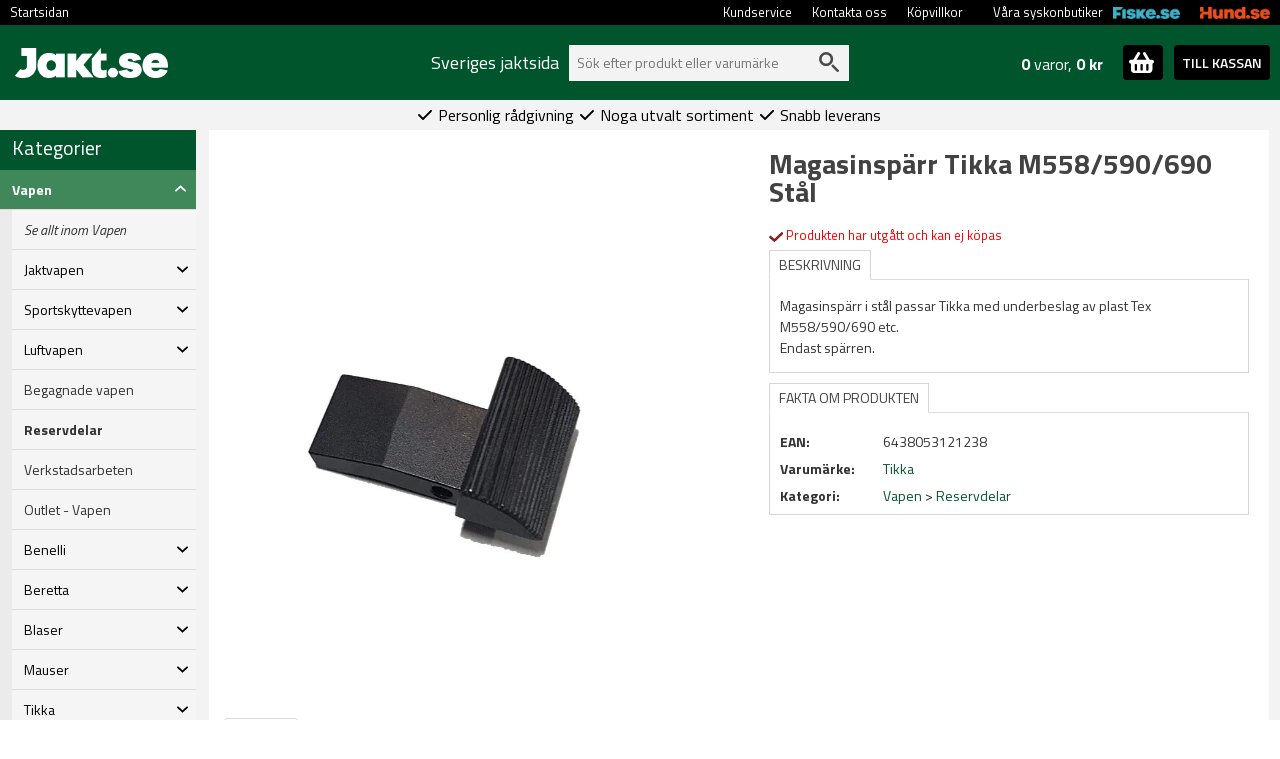

--- FILE ---
content_type: text/html; charset=utf-8
request_url: https://www.jakt.se/magasinsp%C3%A4rr-tikka-m558-590-595-st%C3%A5l
body_size: 23653
content:
<!DOCTYPE html>
<html lang="sv">
<head>
    <meta name="viewport" content="width=device-width, initial-scale=1.0">
    <link rel="preload" as="font" href="/fonts/roboto-v20-latin-regular.woff2" type="font/woff2" crossorigin="anonymous">
    <link rel="preload" as="font" href="/fonts/roboto-v20-latin-700.woff2" type="font/woff2" crossorigin="anonymous">
    <link rel="preload" as="font" href="/fonts/oswald-v31-latin-regular.woff2" type="font/woff2" crossorigin="anonymous">
    <link rel="preload" as="font" href="/fonts/oswald-v31-latin-700.woff2" type="font/woff2" crossorigin="anonymous">
    <link rel="preload" as="font" href="/fonts/open-sans-v17-latin-regular.woff2" type="font/woff2" crossorigin="anonymous">



        <script async src="https://js.klarna.com/web-sdk/v1/klarna.js" data-client-id="47a62242-9c97-5201-82dd-a3aa100fd7a1"></script>

    <script>

        window.dataLayer = window.dataLayer || []; function gtag() { dataLayer.push(arguments); }

    </script>
    


    <!-- Google Tag Manager -->
    <script>


        



    (function (w, d, s, l, i) {
            w[l] = w[l] || []; w[l].push({
                'gtm.start':
                    new Date().getTime(), event: 'gtm.js'
            }); var f = d.getElementsByTagName(s)[0],
                j = d.createElement(s), dl = l != 'dataLayer' ? '&l=' + l : ''; j.async = true; j.src =
                    'https://www.googletagmanager.com/gtm.js?id=' + i + dl; f.parentNode.insertBefore(j, f);
        })(window, document, 'script', 'dataLayer', 'GTM-5GNWT5T');</script>
    <!-- End Google Tag Manager -->
    <!-- Enable tracking if 'analytics' category is accepted -->


    <script>

    
    
    dataLayer.push({'fb_article_info' : {value: '995.00',currency: 'SEK',content_ids: [ '73389' ],content_type: 'product' }});

    dataLayer.push({ 'ShopperID': '543a1b65-420f-45f7-98c8-22ea159d9786' });
    </script>
        <script type="application/ld+json">{"@context":"https://schema.org","@type":"Product","name":"Magasinspärr Tikka M558/590/690 Stål","description":"<p>Magasinsp&auml;rr i st&aring;l passar&nbsp;Tikka med underbeslag av plast Tex M558/590/690&nbsp;etc.<br />\r\nEndast sp&auml;rren.</p>\r\n","image":"https://www.jakt.se/product-images/XL/magasinsp%c3%a4rr-tikka-m558-590-595-st%c3%a5l-1.jpg","url":"https://www.jakt.se/magasinspärr-tikka-m558-590-595-stål","brand":{"@type":"Brand","name":"Tikka","image":"https://www.jakt.se//media/brand-images/tikka-L.png","url":"https://www.jakt.se/tikka"},"category":"Vapen > Reservdelar","gtin13":"6438053121238","itemCondition":"https://schema.org/NewCondition","offers":{"@type":"Offer","url":"https://www.jakt.se/magasinspärr-tikka-m558-590-595-stål","availability":"https://schema.org/OutOfStock","gtin":"6438053121238","itemCondition":"https://schema.org/NewCondition","price":995.00,"priceCurrency":"SEK","priceValidUntil":"2026-02-23","seller":{"@type":"Organization","name":"Jakt.se","url":"https://www.jakt.se","logo":"https://jakt.se/images/jakt-logo-ny.png"},"sku":"167280"},"productID":"73389","sku":"167280"}</script>
        <script>dataLayer.push({
  "event": "view_item",
  "ecommerce": {
    "value": 995.0,
    "tax": 0.0,
    "shipping": 0.0,
    "currency": "SEK",
    "purchase_number": 0,
    "new_customer": false,
    "winback": false,
    "items": [
      {
        "item_id": "167280",
        "item_name": "Magasinspärr Tikka M558/590/690 Stål",
        "currency": "SEK",
        "discount": 0.0,
        "index": 0,
        "item_brand": "Tikka",
        "item_category": "Reservdelar",
        "item_variant": "",
        "price": 995.0,
        "quantity": 1
      }
    ]
  }
})</script>
    

    <meta charset="utf-8" />
    <meta http-equiv="Content-Language" content="sv" />
        <meta name="facebook-domain-verification" content="k6nud2opz4p0hw0nfiatgzhkc588gw" />


    <title>Magasinsp&#228;rr Tikka M558/590/690 St&#229;l - Bra Pris &amp; Fri Frakt &#246;ver 599:- | Jakt.se</title>

    <meta property="og:title" content="Magasinspärr Tikka M558/590/690 Stål" /><meta property="og:type" content="product" /><meta property="og:url" content="http://www.jakt.se/magasinsp%c3%a4rr-tikka-m558-590-595-st%c3%a5l" /><meta property="og:image" content="https://www.jakt.se/product-images/L/magasinsp%c3%a4rr-tikka-m558-590-595-st%c3%a5l-1.jpg" /><meta property="og:site_name" content="Jakt.se" /><meta property="fb:admins" content="130068010390357" />

    <meta name="description" content="Best&#228;ll Magasinsp&#228;rr Tikka M558/590/690 St&#229;l smidigt och enkelt hos Jakt.se ✓ L&#229;gt pris ✓ Fri Frakt &#246;ver 599:- &amp; Snabb leverans ✓ Fler &#228;n 100.000 N&#246;jda kunder." />

            <link rel="canonical" href="https://www.jakt.se/magasinspärr-tikka-m558-590-595-stål" />




    <script src="/Scripts/jquery-3.6.0.min.js" type="text/javascript"></script>

        <link rel="shortcut icon" href="/content/images/favicon-jakt.ico" type="image/x-icon" />

        <script src="/content/fancybox/jquery.fancybox.min.js" type="text/javascript"></script>
        <script src="/scripts/jquery.mousewheel-3.0.4.pack.js" type="text/javascript"></script>
        <link rel="stylesheet" type="text/css" href="/content/fancybox/jquery.fancybox.min.css" />
        <script src="/scripts/custom_article.js?version=3" type="text/javascript"></script>



    <script src="/scripts/jquery.cookie.js" type="text/javascript"></script>
    <script src="/content/bootstrap-5.1.3-dist/js/bootstrap.bundle.min.js" type="text/javascript"></script>
    <link href="/content/bootstrap-5.1.3-dist/css/bootstrap.min.css" type="text/css" rel="stylesheet" />

    <link href="/content/css/main.css?version=14" rel="stylesheet" type="text/css" />
    <link href="/content/css/custom.min.css?version=43" rel="stylesheet" type="text/css" />

        <link href="/content/css/custom-jakt.min.css?version=21" rel="stylesheet" type="text/css" />



    <link rel="preconnect" href="https://fonts.googleapis.com">
    <link rel="preconnect" href="https://fonts.gstatic.com" crossorigin>
    <link href="https://fonts.googleapis.com/css2?family=Titillium+Web:ital,wght@0,200;0,300;0,400;0,600;0,700;0,900;1,200;1,300;1,400;1,600;1,700&display=swap" rel="stylesheet">

    <script type="text/javascript">
        var ecomm_totalvalue = '0';
    </script>

        <meta name="google-site-verification" content="0PGspMNPZvtwZeLytsoy2kmbargdOeGpOzro-eEHU-U" />

    <script defer src="/content/fontawesome-6/js/solid.js"></script>
    <script defer src="/content/fontawesome-6/js/fontawesome.js"></script>
        <script>
            (function (c, s, q, u, a, r, e) {
                c.hj = c.hj || function () { (c.hj.q = c.hj.q || []).push(arguments) };
                c._hjSettings = { hjid: a };
                r = s.getElementsByTagName('head')[0];
                e = s.createElement('script');
                e.async = true;
                e.src = q + c._hjSettings.hjid + u;
                r.appendChild(e);
            })(window, document, 'https://static.hj.contentsquare.net/c/csq-', '.js', 5264400);
        </script>
</head>

<body style="margin:0; padding:0;">
    <!-- Google Tag Manager (noscript) -->
    <noscript>
        <iframe src="https://www.googletagmanager.com/ns.html?id=GTM-5GNWT5T"
                height="0" width="0" style="display:none;visibility:hidden"></iframe>
    </noscript>
    <!-- End Google Tag Manager (noscript) -->

        <div id="fb-root"></div>
        <script>
             (function (d, s, id) {
                 var js, fjs = d.getElementsByTagName(s)[0];
                 if (d.getElementById(id)) return;
                 js = d.createElement(s); js.id = id;
                 js.src = "//connect.facebook.net/sv_SE/sdk.js#xfbml=1&version=v2.8";
                 fjs.parentNode.insertBefore(js, fjs);
             }(document, 'script', 'facebook-jssdk'));</script>
    
    <script type="text/javascript">
        $(document).ready(function () {
            if (!$.cookie('pjn')) {
                $('#pjn').fadeIn(500);
            }
            $("#close-pjn").click(function () {
                $.cookie('pjn', 'pjn', { expires: 3, path: '/' });
                $('#pjn').fadeOut(50);
            });
        });
    </script>

    <div id="main-wrapper">
        <div id="top-nav-container" style="width:100%; background-color:black;">
            <div id="top-nav">
                <ul>
                    <li><a href="/">Startsidan</a></li>







                    <!--                                    <li><a href="https://www.jakt.se/account" rel="noindex,follow">Mitt konto/Logga in</a></li>
-->

                        <li style="float:right"><a href="https://www.hund.se"><img class="cross-link-image" src="/content/images/hund-small-text.png" alt="Hund" /></a></li>
                        <li style="float:right;"><a href="https://www.fiske.se"><img class="cross-link-image" src="/content/images/fiske-small-text.png" alt="Fiskebutik" /></a></li>
                        <li class="no-hover-effect" style="float:right; margin-left:20px; line-height:25px;"><span style="">Våra syskonbutiker</span></li>
                        <li style="float:right"><a href="/köpvillkor">Köpvillkor</a></li>
                        <li style="float:right"><a href="/kontakta-oss">Kontakta oss</a></li>
                        <li style="float:right"><a href="/kundservice">Kundservice</a></li>

                    <li style="float:right"></li>
                </ul>
            </div>
        </div>
        <div class="top-div-2">
            <div id="toplinks">
                <div id="logo">
                        <a href="https://www.jakt.se"><img height="30" src="/content/images/jakt_logo_sharp.png" alt="Allt för jakt på nätet, jaktvapen, utrustning och jaktkläder - billigt och fraktfritt över 599:- | jakt.se" /></a>
                </div>



                    <div class="container top-container">
                        <div id="search-bar">
                                <div Class="search-header">
                                    Sveriges jaktsida
                                </div>
                            
                            <div id="search-container">
                                <div>
                                    <form method="get" id="searchform" name="searchform" action="/sok/" style="margin: 0 0 0 0;">
                                        <input name="q" type="text" id="search-form-input" autocomplete="off" value="" placeholder="Sök efter produkt eller varumärke" />
                                        <img src="/content/images/search-grey.svg" id="search-submit" onclick="document.searchform.submit();" alt="Search" />
                                        <input type="submit" value="Sök" style="display: none;" />
                                        <input type="hidden" value="Produkt, kategori, varumärke" id="search-form-default" />
                                    </form>
                                </div>
                                <div id="suggest-container">
                                </div>
                            </div>

                        </div>
                        <div id="cart-header-container">
                            <div style="position:relative;">
    <div id="toggle-cart-details" class="pointer pull-left">
        <div id="cart-quantity-full" class="pull-left  empty"><strong>0</strong> varor, <strong>0 kr</strong></div>
        <div class="pull-right">
            <span id="toggle-cart-details-container" class="btn btn-success btn-sm btn-square">
                <img id="toggle-cart-details-icon" src="/content/images/cart.svg" onerror="this.onerror=null; this.src='/content/images/bag.png'">
                <span id="toggle-cart-details-arrow" style="font-size:12px;top: 4px;" class="glyphicon glyphicon-chevron-down"></span>
            </span>
        </div>
    </div>
    <a class="btn btn-success btn-sm btn-square" id="cart-header-to-checkout" href="/nyakassan">TILL KASSAN</a>
</div>
                        </div>
                            <div id="cart-content-container" class="row">
                                

<div id="cart-content" class="col-12 in-header">
            <div>
            Din varukorg är tom.
        </div>
    <div id="cart-updating">
        Kundvagnen uppdateras&nbsp;&nbsp;<span class="glyphicon glyphicon-refresh glyphicon-refresh-animate"></span>
    </div>
</div>

<script type="text/javascript">
    $(document).ready(function () {

        $(".toggle-tooltip").tooltip();

        if ($("#invalidCartItemsRemoved").length > 0) {
            $("#invalidCartItemsRemoved").fadeIn(1000);
        }

        $(".cart-qty-neg,.cart-qty-pos").unbind("click").click(function () { cartUpdate(this); });
        $(".remove-sku").unbind("click").click(function () { cartItemRemove(this); });

        //uppdatera hkdb-val
        $('input[name=chkHkdb]').unbind("click").click(function () {
            var values = $('input[name=chkHkdb]:checked').map(function () {
                return this.value;
            }).get();

            //if ($("#cart-content").length > 0) {
            $("#cart-updating").show();
            //} else {
            //    var offset = $(this).offset();
            //    var cssObj = { 'position': 'absolute', 'left': (offset.left - 80) + "px", 'top': (offset.top - 50) + "px", 'z-index': '10000', 'display': 'block' }
            //    $("#cart-updating").css(cssObj);
            //}

            $.ajax({
                url: '/Cart/Reload',
                type: 'POST',
                traditional: true,
                data: { "checkedPnos": values, "responsive": $("#responsive-layout").length > 0, "pharmacyComment": $("#RXAnimalComment").val(), "encloseSpecification": $("#chkEncloseSpecification").prop('checked') },
                dataType: "json",
                success: function (cart) {
                    $("#cart-updating").hide();
                    if ($("#checkout-cart-details").length > 0) {
                        $('#checkout-cart-details').html(cart.CheckoutHTML);
                    }
                    else {
                        $('#cart-header-details').html(cart.HeaderDetailsHTML);
                        $('#header-cart-content').html(cart.CartContentFormatted);
                        $('#cart-header-sum').html(cart.SumFormatted);
                    }
                },
                error: function (xhr) {

                }
            });


        });

    });
</script>

<script>
ecomm_totalvalue = 0
</script>

                            </div>
                    </div>

                <br style="clear:both;" />
            </div>
        </div>
        <div class="top-div-4">
            




        </div>
        <div class="top-div-3">
            <div id="usps">
                <span><i class="fa fa-check" aria-hidden="true"></i>&nbsp;Personlig rådgivning&nbsp;</span>
                <span><i class="fa fa-check" aria-hidden="true"></i>&nbsp;Noga utvalt sortiment&nbsp;</span>
                <span><i class="fa fa-check" aria-hidden="true"></i>&nbsp;Snabb leverans&nbsp;</span>
            </div>
        </div>
        <div id="main-body">
            <div id="left-panel">
                <div>
                    

<h4 class="category-header">Kategorier</h4>
        <div class="row cat-level cat-level-1 menu-collapse " type="button" data-bs-toggle="collapse" data-bs-target="#child-of-1076" aria-expanded="true">
            <div class="col-10">
                Vapen
            </div>
            <div class="col-2">
                <div><i class="fa-solid fa-angle-up"></i></div>
            </div>
        </div>  
        <div id="child-of-1076" class="row collapse cat-container show  ">
             <div class="col-12" style="padding-right:0px;">
                 <div class="row cat-level cat-level-2 ">
                     <a class="col-12" href="/vapen-1" style="font-style: italic; padding-right: 0px;">
                         Se allt inom Vapen
                     </a>
                 </div>
                         <div class="row cat-level cat-level-2 menu-collapse " type="button" data-bs-toggle="collapse" data-bs-target="#child-of-4592" aria-expanded="false">
                             <div class="col-10">
                                 Jaktvapen
                             </div>
                             <div class="col-2">
                                 <div><i class="fa-solid fa-angle-down"></i></div>
                             </div>
                         </div>
                         <div id="child-of-4592" class="row collapse   ">

                             <div class="col-12" style="padding-right:0px;">
                                 <div class="row cat-level cat-level-3 ">
                                     <a class="col-12" href="/jaktvapen" style="font-style:italic;padding-right:0px;">
                                         Se allt inom Jaktvapen
                                     </a>
                                 </div>
                                     <div class="row cat-level cat-level-3 ">
                                         <a class="col-12" href="/fardiga-vapenpaket-jakt" style="padding-right: 0px;">
                                             Vapenpaket 
                                         </a>
                                     </div>
                                     <div class="row cat-level cat-level-3 ">
                                         <a class="col-12" href="/kulvapen" style="padding-right: 0px;">
                                             Kulvapen
                                         </a>
                                     </div>
                                     <div class="row cat-level cat-level-3 ">
                                         <a class="col-12" href="/hagelvapen" style="padding-right: 0px;">
                                             Hagelvapen
                                         </a>
                                     </div>
                                     <div class="row cat-level cat-level-3 ">
                                         <a class="col-12" href="/vanstervapen-1" style="padding-right: 0px;">
                                             V&#228;nstervapen
                                         </a>
                                     </div>
                                     <div class="row cat-level cat-level-3 ">
                                         <a class="col-12" href="/kombinationsvapen" style="padding-right: 0px;">
                                             Kombinationsvapen
                                         </a>
                                     </div>
                             </div>

                         </div>
                         <div class="row cat-level cat-level-2 menu-collapse " type="button" data-bs-toggle="collapse" data-bs-target="#child-of-4593" aria-expanded="false">
                             <div class="col-10">
                                 Sportskyttevapen
                             </div>
                             <div class="col-2">
                                 <div><i class="fa-solid fa-angle-down"></i></div>
                             </div>
                         </div>
                         <div id="child-of-4593" class="row collapse   ">

                             <div class="col-12" style="padding-right:0px;">
                                 <div class="row cat-level cat-level-3 ">
                                     <a class="col-12" href="/sportskyttevapen" style="font-style:italic;padding-right:0px;">
                                         Se allt inom Sportskyttevapen
                                     </a>
                                 </div>
                                     <div class="row cat-level cat-level-3 ">
                                         <a class="col-12" href="/ar-1510" style="padding-right: 0px;">
                                             AR15 &amp; AR10 f&#246;r m&#229;lskytte
                                         </a>
                                     </div>
                                     <div class="row cat-level cat-level-3 ">
                                         <a class="col-12" href="/pistoler-2" style="padding-right: 0px;">
                                             Pistoler
                                         </a>
                                     </div>
                                     <div class="row cat-level cat-level-3 ">
                                         <a class="col-12" href="/revolvrar" style="padding-right: 0px;">
                                             Revolvrar
                                         </a>
                                     </div>
                                     <div class="row cat-level cat-level-3 ">
                                         <a class="col-12" href="/lerduveskytte" style="padding-right: 0px;">
                                             Lerduveskytte
                                         </a>
                                     </div>
                             </div>

                         </div>
                         <div class="row cat-level cat-level-2 menu-collapse " type="button" data-bs-toggle="collapse" data-bs-target="#child-of-1042" aria-expanded="false">
                             <div class="col-10">
                                 Luftvapen
                             </div>
                             <div class="col-2">
                                 <div><i class="fa-solid fa-angle-down"></i></div>
                             </div>
                         </div>
                         <div id="child-of-1042" class="row collapse   ">

                             <div class="col-12" style="padding-right:0px;">
                                 <div class="row cat-level cat-level-3 ">
                                     <a class="col-12" href="/luftvapen-2" style="font-style:italic;padding-right:0px;">
                                         Se allt inom Luftvapen
                                     </a>
                                 </div>
                                     <div class="row cat-level cat-level-3 ">
                                         <a class="col-12" href="/luftgev&#228;r" style="padding-right: 0px;">
                                             Gev&#228;r
                                         </a>
                                     </div>
                                     <div class="row cat-level cat-level-3 ">
                                         <a class="col-12" href="/luftpistoler" style="padding-right: 0px;">
                                             Pistoler
                                         </a>
                                     </div>
                                     <div class="row cat-level cat-level-3 ">
                                         <a class="col-12" href="/tillbeh&#246;r-12" style="padding-right: 0px;">
                                             Tillbeh&#246;r
                                         </a>
                                     </div>
                                     <div class="row cat-level cat-level-3 ">
                                         <a class="col-12" href="/skjutmal" style="padding-right: 0px;">
                                             Skjutm&#229;l &amp; Tavlor
                                         </a>
                                     </div>
                             </div>

                         </div>
                         <div class="row cat-level cat-level-2 ">
                             <a class="col-10" href="/begagnade-vapen">
                                 Begagnade vapen
                             </a>
                             <a class="col-2" href="/begagnade-vapen"></a>
                         </div>
                         <div class="row cat-level cat-level-2 cat-selected">
                             <a class="col-10" href="/reservdelar-vapen">
                                 Reservdelar
                             </a>
                             <a class="col-2" href="/reservdelar-vapen"></a>
                         </div>
                         <div class="row cat-level cat-level-2 ">
                             <a class="col-10" href="/verkstadsarbeten">
                                 Verkstadsarbeten
                             </a>
                             <a class="col-2" href="/verkstadsarbeten"></a>
                         </div>
                         <div class="row cat-level cat-level-2 ">
                             <a class="col-10" href="/vapenrea">
                                 Outlet - Vapen
                             </a>
                             <a class="col-2" href="/vapenrea"></a>
                         </div>
                         <div class="row cat-level cat-level-2 menu-collapse " type="button" data-bs-toggle="collapse" data-bs-target="#child-of-757" aria-expanded="false">
                             <div class="col-10">
                                 Benelli
                             </div>
                             <div class="col-2">
                                 <div><i class="fa-solid fa-angle-down"></i></div>
                             </div>
                         </div>
                         <div id="child-of-757" class="row collapse   ">

                             <div class="col-12" style="padding-right:0px;">
                                 <div class="row cat-level cat-level-3 ">
                                     <a class="col-12" href="/benelli-1" style="font-style:italic;padding-right:0px;">
                                         Se allt inom Benelli
                                     </a>
                                 </div>
                                     <div class="row cat-level cat-level-3 ">
                                         <a class="col-12" href="/hagelgev&#228;r" style="padding-right: 0px;">
                                             Hagelgev&#228;r
                                         </a>
                                     </div>
                                     <div class="row cat-level cat-level-3 ">
                                         <a class="col-12" href="/kulgev&#228;r" style="padding-right: 0px;">
                                             Kulgev&#228;r
                                         </a>
                                     </div>
                                     <div class="row cat-level cat-level-3 ">
                                         <a class="col-12" href="/pistoler" style="padding-right: 0px;">
                                             Pistoler
                                         </a>
                                     </div>
                                     <div class="row cat-level cat-level-3 ">
                                         <a class="col-12" href="/tillbeh&#246;r" style="padding-right: 0px;">
                                             Tillbeh&#246;r
                                         </a>
                                     </div>
                             </div>

                         </div>
                         <div class="row cat-level cat-level-2 menu-collapse " type="button" data-bs-toggle="collapse" data-bs-target="#child-of-762" aria-expanded="false">
                             <div class="col-10">
                                 Beretta
                             </div>
                             <div class="col-2">
                                 <div><i class="fa-solid fa-angle-down"></i></div>
                             </div>
                         </div>
                         <div id="child-of-762" class="row collapse   ">

                             <div class="col-12" style="padding-right:0px;">
                                 <div class="row cat-level cat-level-3 ">
                                     <a class="col-12" href="/beretta-1" style="font-style:italic;padding-right:0px;">
                                         Se allt inom Beretta
                                     </a>
                                 </div>
                                     <div class="row cat-level cat-level-3 ">
                                         <a class="col-12" href="/hagelgev&#228;r-1" style="padding-right: 0px;">
                                             Hagelgev&#228;r
                                         </a>
                                     </div>
                                     <div class="row cat-level cat-level-3 ">
                                         <a class="col-12" href="/kulgevar" style="padding-right: 0px;">
                                             Kulgev&#228;r
                                         </a>
                                     </div>
                                     <div class="row cat-level cat-level-3 ">
                                         <a class="col-12" href="/beretta-pistoler" style="padding-right: 0px;">
                                             Pistoler
                                         </a>
                                     </div>
                                     <div class="row cat-level cat-level-3 ">
                                         <a class="col-12" href="/choker" style="padding-right: 0px;">
                                             Choker
                                         </a>
                                     </div>
                                     <div class="row cat-level cat-level-3 ">
                                         <a class="col-12" href="/tillbeh&#246;r-1" style="padding-right: 0px;">
                                             Tillbeh&#246;r
                                         </a>
                                     </div>
                             </div>

                         </div>
                         <div class="row cat-level cat-level-2 menu-collapse " type="button" data-bs-toggle="collapse" data-bs-target="#child-of-769" aria-expanded="false">
                             <div class="col-10">
                                 Blaser
                             </div>
                             <div class="col-2">
                                 <div><i class="fa-solid fa-angle-down"></i></div>
                             </div>
                         </div>
                         <div id="child-of-769" class="row collapse   ">

                             <div class="col-12" style="padding-right:0px;">
                                 <div class="row cat-level cat-level-3 ">
                                     <a class="col-12" href="/blaser-och-tillbeh&#246;r" style="font-style:italic;padding-right:0px;">
                                         Se allt inom Blaser
                                     </a>
                                 </div>
                                     <div class="row cat-level cat-level-3 ">
                                         <a class="col-12" href="/blaser-kulgevar" style="padding-right: 0px;">
                                             Kulgev&#228;r
                                         </a>
                                     </div>
                                     <div class="row cat-level cat-level-3 ">
                                         <a class="col-12" href="/blaser-hagelgevar" style="padding-right: 0px;">
                                             Hagelgev&#228;r
                                         </a>
                                     </div>
                                     <div class="row cat-level cat-level-3 ">
                                         <a class="col-12" href="/blaser-combinated" style="padding-right: 0px;">
                                             Kombinationsvapen
                                         </a>
                                     </div>
                                     <div class="row cat-level cat-level-3 ">
                                         <a class="col-12" href="/blaser-pipor" style="padding-right: 0px;">
                                             Pipor
                                         </a>
                                     </div>
                                     <div class="row cat-level cat-level-3 ">
                                         <a class="col-12" href="/stommar" style="padding-right: 0px;">
                                             Stommar
                                         </a>
                                     </div>
                                     <div class="row cat-level cat-level-3 ">
                                         <a class="col-12" href="/blaser-tillagg" style="padding-right: 0px;">
                                             Till&#228;gg
                                         </a>
                                     </div>
                                     <div class="row cat-level cat-level-3 ">
                                         <a class="col-12" href="/blaser-tillbeh&#246;r" style="padding-right: 0px;">
                                             Tillbeh&#246;r
                                         </a>
                                     </div>
                                     <div class="row cat-level cat-level-3 ">
                                         <a class="col-12" href="/blaser-r8-2" style="padding-right: 0px;">
                                             Blaser R8
                                         </a>
                                     </div>
                             </div>

                         </div>
                         <div class="row cat-level cat-level-2 menu-collapse " type="button" data-bs-toggle="collapse" data-bs-target="#child-of-803" aria-expanded="false">
                             <div class="col-10">
                                 Mauser
                             </div>
                             <div class="col-2">
                                 <div><i class="fa-solid fa-angle-down"></i></div>
                             </div>
                         </div>
                         <div id="child-of-803" class="row collapse   ">

                             <div class="col-12" style="padding-right:0px;">
                                 <div class="row cat-level cat-level-3 ">
                                     <a class="col-12" href="/mauser-1" style="font-style:italic;padding-right:0px;">
                                         Se allt inom Mauser
                                     </a>
                                 </div>
                                     <div class="row cat-level cat-level-3 ">
                                         <a class="col-12" href="/m-18" style="padding-right: 0px;">
                                             M 18
                                         </a>
                                     </div>
                                     <div class="row cat-level cat-level-3 ">
                                         <a class="col-12" href="/m-25" style="padding-right: 0px;">
                                             M 25
                                         </a>
                                     </div>
                                     <div class="row cat-level cat-level-3 ">
                                         <a class="col-12" href="/m-98" style="padding-right: 0px;">
                                             M 98
                                         </a>
                                     </div>
                                     <div class="row cat-level cat-level-3 ">
                                         <a class="col-12" href="/mauser-tillbehor" style="padding-right: 0px;">
                                             Tillbeh&#246;r
                                         </a>
                                     </div>
                             </div>

                         </div>
                         <div class="row cat-level cat-level-2 menu-collapse " type="button" data-bs-toggle="collapse" data-bs-target="#child-of-819" aria-expanded="false">
                             <div class="col-10">
                                 Tikka
                             </div>
                             <div class="col-2">
                                 <div><i class="fa-solid fa-angle-down"></i></div>
                             </div>
                         </div>
                         <div id="child-of-819" class="row collapse   ">

                             <div class="col-12" style="padding-right:0px;">
                                 <div class="row cat-level cat-level-3 ">
                                     <a class="col-12" href="/tikka-1" style="font-style:italic;padding-right:0px;">
                                         Se allt inom Tikka
                                     </a>
                                 </div>
                                     <div class="row cat-level cat-level-3 ">
                                         <a class="col-12" href="/h&#246;gergev&#228;r" style="padding-right: 0px;">
                                             H&#246;gergev&#228;r
                                         </a>
                                     </div>
                                     <div class="row cat-level cat-level-3 ">
                                         <a class="col-12" href="/v&#228;nstergev&#228;r" style="padding-right: 0px;">
                                             V&#228;nstergev&#228;r
                                         </a>
                                     </div>
                                     <div class="row cat-level cat-level-3 ">
                                         <a class="col-12" href="/tillbeh&#246;r-3" style="padding-right: 0px;">
                                             Tillbeh&#246;r
                                         </a>
                                     </div>
                             </div>

                         </div>
                         <div class="row cat-level cat-level-2 menu-collapse " type="button" data-bs-toggle="collapse" data-bs-target="#child-of-4591" aria-expanded="false">
                             <div class="col-10">
                                 &#214;vriga Varum&#228;rken
                             </div>
                             <div class="col-2">
                                 <div><i class="fa-solid fa-angle-down"></i></div>
                             </div>
                         </div>
                         <div id="child-of-4591" class="row collapse   ">

                             <div class="col-12" style="padding-right:0px;">
                                 <div class="row cat-level cat-level-3 ">
                                     <a class="col-12" href="/varumarken-vapen" style="font-style:italic;padding-right:0px;">
                                         Se allt inom &#214;vriga Varum&#228;rken
                                     </a>
                                 </div>
                                     <div class="row cat-level cat-level-3 ">
                                         <a class="col-12" href="/browning-1" style="padding-right: 0px;">
                                             Browning
                                         </a>
                                     </div>
                                     <div class="row cat-level cat-level-3 ">
                                         <a class="col-12" href="/brno" style="padding-right: 0px;">
                                             CZ Brno
                                         </a>
                                     </div>
                                     <div class="row cat-level cat-level-3 ">
                                         <a class="col-12" href="/franchi-1" style="padding-right: 0px;">
                                             Franchi
                                         </a>
                                     </div>
                                     <div class="row cat-level cat-level-3 ">
                                         <a class="col-12" href="/glock-2" style="padding-right: 0px;">
                                             Glock
                                         </a>
                                     </div>
                                     <div class="row cat-level cat-level-3 ">
                                         <a class="col-12" href="/hatsan-1" style="padding-right: 0px;">
                                             Hatsan
                                         </a>
                                     </div>
                                     <div class="row cat-level cat-level-3 ">
                                         <a class="col-12" href="/reximex-1" style="padding-right: 0px;">
                                             Reximex
                                         </a>
                                     </div>
                                     <div class="row cat-level cat-level-3 ">
                                         <a class="col-12" href="/ruger-1" style="padding-right: 0px;">
                                             Ruger
                                         </a>
                                     </div>
                                     <div class="row cat-level cat-level-3 ">
                                         <a class="col-12" href="/sig-sauer" style="padding-right: 0px;">
                                             Sig Sauer
                                         </a>
                                     </div>
                                     <div class="row cat-level cat-level-3 ">
                                         <a class="col-12" href="/sako-1" style="padding-right: 0px;">
                                             Sako
                                         </a>
                                     </div>
                                     <div class="row cat-level cat-level-3 ">
                                         <a class="col-12" href="/sauer-1" style="padding-right: 0px;">
                                             Sauer
                                         </a>
                                     </div>
                                     <div class="row cat-level cat-level-3 ">
                                         <a class="col-12" href="/smith-wesson" style="padding-right: 0px;">
                                             Smith &amp; Wesson
                                         </a>
                                     </div>
                                     <div class="row cat-level cat-level-3 ">
                                         <a class="col-12" href="/winchester-5" style="padding-right: 0px;">
                                             Winchester
                                         </a>
                                     </div>
                             </div>

                         </div>
             </div>

        </div>
        <div class="row cat-level cat-level-1 menu-collapse " type="button" data-bs-toggle="collapse" data-bs-target="#child-of-1031" aria-expanded="false">
            <div class="col-10">
                Vapentillbeh&#246;r
            </div>
            <div class="col-2">
                <div><i class="fa-solid fa-angle-down"></i></div>
            </div>
        </div>  
        <div id="child-of-1031" class="row collapse cat-container   ">
             <div class="col-12" style="padding-right:0px;">
                 <div class="row cat-level cat-level-2 ">
                     <a class="col-12" href="/vapen-och-skyttetillbeh&#246;r" style="font-style: italic; padding-right: 0px;">
                         Se allt inom Vapentillbeh&#246;r
                     </a>
                 </div>
                         <div class="row cat-level cat-level-2 menu-collapse " type="button" data-bs-toggle="collapse" data-bs-target="#child-of-1045" aria-expanded="false">
                             <div class="col-10">
                                 Ljudd&#228;mpare 
                             </div>
                             <div class="col-2">
                                 <div><i class="fa-solid fa-angle-down"></i></div>
                             </div>
                         </div>
                         <div id="child-of-1045" class="row collapse   ">

                             <div class="col-12" style="padding-right:0px;">
                                 <div class="row cat-level cat-level-3 ">
                                     <a class="col-12" href="/ljudd&#228;mpare" style="font-style:italic;padding-right:0px;">
                                         Se allt inom Ljudd&#228;mpare 
                                     </a>
                                 </div>
                                     <div class="row cat-level cat-level-3 ">
                                         <a class="col-12" href="/a-tec-1" style="padding-right: 0px;">
                                             A-Tec
                                         </a>
                                     </div>
                                     <div class="row cat-level cat-level-3 ">
                                         <a class="col-12" href="/aimsport" style="padding-right: 0px;">
                                             aimSport
                                         </a>
                                     </div>
                                     <div class="row cat-level cat-level-3 ">
                                         <a class="col-12" href="/ase-utra-1" style="padding-right: 0px;">
                                             Ase Utra
                                         </a>
                                     </div>
                                     <div class="row cat-level cat-level-3 ">
                                         <a class="col-12" href="/blaser-ljuddampare" style="padding-right: 0px;">
                                             Blaser
                                         </a>
                                     </div>
                                     <div class="row cat-level cat-level-3 ">
                                         <a class="col-12" href="/infitech" style="padding-right: 0px;">
                                             Infitech
                                         </a>
                                     </div>
                                     <div class="row cat-level cat-level-3 ">
                                         <a class="col-12" href="/mauser-2" style="padding-right: 0px;">
                                             Mauser
                                         </a>
                                     </div>
                                     <div class="row cat-level cat-level-3 ">
                                         <a class="col-12" href="/otk-ljuddampare" style="padding-right: 0px;">
                                             OTK
                                         </a>
                                     </div>
                                     <div class="row cat-level cat-level-3 ">
                                         <a class="col-12" href="/stalon-1" style="padding-right: 0px;">
                                             Stalon
                                         </a>
                                     </div>
                                     <div class="row cat-level cat-level-3 ">
                                         <a class="col-12" href="/rcc" style="padding-right: 0px;">
                                             RCC
                                         </a>
                                     </div>
                             </div>

                         </div>
                         <div class="row cat-level cat-level-2 ">
                             <a class="col-10" href="/vapenskap">
                                 Vapensk&#229;p
                             </a>
                             <a class="col-2" href="/vapenskap"></a>
                         </div>
                         <div class="row cat-level cat-level-2 menu-collapse " type="button" data-bs-toggle="collapse" data-bs-target="#child-of-1049" aria-expanded="false">
                             <div class="col-10">
                                 Ben- &amp; Skjutst&#246;d
                             </div>
                             <div class="col-2">
                                 <div><i class="fa-solid fa-angle-down"></i></div>
                             </div>
                         </div>
                         <div id="child-of-1049" class="row collapse   ">

                             <div class="col-12" style="padding-right:0px;">
                                 <div class="row cat-level cat-level-3 ">
                                     <a class="col-12" href="/skjutst&#246;d" style="font-style:italic;padding-right:0px;">
                                         Se allt inom Ben- &amp; Skjutst&#246;d
                                     </a>
                                 </div>
                                     <div class="row cat-level cat-level-3 ">
                                         <a class="col-12" href="/benstod" style="padding-right: 0px;">
                                             Benst&#246;d
                                         </a>
                                     </div>
                                     <div class="row cat-level cat-level-3 ">
                                         <a class="col-12" href="/skjutstod-1" style="padding-right: 0px;">
                                             Skjutst&#246;d
                                         </a>
                                     </div>
                                     <div class="row cat-level cat-level-3 ">
                                         <a class="col-12" href="/skjutsackar" style="padding-right: 0px;">
                                             Skjuts&#228;ckar
                                         </a>
                                     </div>
                             </div>

                         </div>
                         <div class="row cat-level cat-level-2 menu-collapse " type="button" data-bs-toggle="collapse" data-bs-target="#child-of-1041" aria-expanded="false">
                             <div class="col-10">
                                 Fodral &amp; Koffertar
                             </div>
                             <div class="col-2">
                                 <div><i class="fa-solid fa-angle-down"></i></div>
                             </div>
                         </div>
                         <div id="child-of-1041" class="row collapse   ">

                             <div class="col-12" style="padding-right:0px;">
                                 <div class="row cat-level cat-level-3 ">
                                     <a class="col-12" href="/vapenfodral-3" style="font-style:italic;padding-right:0px;">
                                         Se allt inom Fodral &amp; Koffertar
                                     </a>
                                 </div>
                                     <div class="row cat-level cat-level-3 ">
                                         <a class="col-12" href="/vapenfodral-4" style="padding-right: 0px;">
                                             Vapenfodral
                                         </a>
                                     </div>
                                     <div class="row cat-level cat-level-3 ">
                                         <a class="col-12" href="/vapenkoffertar" style="padding-right: 0px;">
                                             Vapenkoffertar
                                         </a>
                                     </div>
                                     <div class="row cat-level cat-level-3 ">
                                         <a class="col-12" href="/ovrigt-vapenfodral" style="padding-right: 0px;">
                                             &#214;vrigt
                                         </a>
                                     </div>
                             </div>

                         </div>
                         <div class="row cat-level cat-level-2 menu-collapse " type="button" data-bs-toggle="collapse" data-bs-target="#child-of-4122" aria-expanded="false">
                             <div class="col-10">
                                 Gev&#228;rskolvar
                             </div>
                             <div class="col-2">
                                 <div><i class="fa-solid fa-angle-down"></i></div>
                             </div>
                         </div>
                         <div id="child-of-4122" class="row collapse   ">

                             <div class="col-12" style="padding-right:0px;">
                                 <div class="row cat-level cat-level-3 ">
                                     <a class="col-12" href="/gevarskolvar" style="font-style:italic;padding-right:0px;">
                                         Se allt inom Gev&#228;rskolvar
                                     </a>
                                 </div>
                                     <div class="row cat-level cat-level-3 ">
                                         <a class="col-12" href="/kkc-1" style="padding-right: 0px;">
                                             KKC
                                         </a>
                                     </div>
                                     <div class="row cat-level cat-level-3 ">
                                         <a class="col-12" href="/grs" style="padding-right: 0px;">
                                             GRS
                                         </a>
                                     </div>
                                     <div class="row cat-level cat-level-3 ">
                                         <a class="col-12" href="/mdt-1" style="padding-right: 0px;">
                                             MDT
                                         </a>
                                     </div>
                                     <div class="row cat-level cat-level-3 ">
                                         <a class="col-12" href="/hogue-1" style="padding-right: 0px;">
                                             Hogue
                                         </a>
                                     </div>
                                     <div class="row cat-level cat-level-3 ">
                                         <a class="col-12" href="/woox" style="padding-right: 0px;">
                                             WOOX
                                         </a>
                                     </div>
                             </div>

                         </div>
                         <div class="row cat-level cat-level-2 ">
                             <a class="col-10" href="/klickpatron">
                                 Klickpatron
                             </a>
                             <a class="col-2" href="/klickpatron"></a>
                         </div>
                         <div class="row cat-level cat-level-2 ">
                             <a class="col-10" href="/kolvkam-bakkappor">
                                 Kolvkam &amp; Bakkappor
                             </a>
                             <a class="col-2" href="/kolvkam-bakkappor"></a>
                         </div>
                         <div class="row cat-level cat-level-2 ">
                             <a class="col-10" href="/magasin">
                                 Magasin
                             </a>
                             <a class="col-2" href="/magasin"></a>
                         </div>
                         <div class="row cat-level cat-level-2 ">
                             <a class="col-10" href="/montering-verktyg">
                                 Montering &amp; Verktyg
                             </a>
                             <a class="col-2" href="/montering-verktyg"></a>
                         </div>
                         <div class="row cat-level cat-level-2 ">
                             <a class="col-10" href="/rekylbroms">
                                 Rekylbroms
                             </a>
                             <a class="col-2" href="/rekylbroms"></a>
                         </div>
                         <div class="row cat-level cat-level-2 menu-collapse " type="button" data-bs-toggle="collapse" data-bs-target="#child-of-1033" aria-expanded="false">
                             <div class="col-10">
                                 Vapenremmar
                             </div>
                             <div class="col-2">
                                 <div><i class="fa-solid fa-angle-down"></i></div>
                             </div>
                         </div>
                         <div id="child-of-1033" class="row collapse   ">

                             <div class="col-12" style="padding-right:0px;">
                                 <div class="row cat-level cat-level-3 ">
                                     <a class="col-12" href="/vapenremmar" style="font-style:italic;padding-right:0px;">
                                         Se allt inom Vapenremmar
                                     </a>
                                 </div>
                                     <div class="row cat-level cat-level-3 ">
                                         <a class="col-12" href="/vapenremmar-2" style="padding-right: 0px;">
                                             Vapenremmar
                                         </a>
                                     </div>
                                     <div class="row cat-level cat-level-3 ">
                                         <a class="col-12" href="/rembyglar" style="padding-right: 0px;">
                                             Rembyglar
                                         </a>
                                     </div>
                             </div>

                         </div>
                         <div class="row cat-level cat-level-2 menu-collapse " type="button" data-bs-toggle="collapse" data-bs-target="#child-of-1035" aria-expanded="false">
                             <div class="col-10">
                                 Vapenv&#229;rd
                             </div>
                             <div class="col-2">
                                 <div><i class="fa-solid fa-angle-down"></i></div>
                             </div>
                         </div>
                         <div id="child-of-1035" class="row collapse   ">

                             <div class="col-12" style="padding-right:0px;">
                                 <div class="row cat-level cat-level-3 ">
                                     <a class="col-12" href="/vapenv&#229;rd" style="font-style:italic;padding-right:0px;">
                                         Se allt inom Vapenv&#229;rd
                                     </a>
                                 </div>
                                     <div class="row cat-level cat-level-3 ">
                                         <a class="col-12" href="/borstar" style="padding-right: 0px;">
                                             Borstar
                                         </a>
                                     </div>
                                     <div class="row cat-level cat-level-3 ">
                                         <a class="col-12" href="/boresnakes" style="padding-right: 0px;">
                                             Boresnakes
                                         </a>
                                     </div>
                                     <div class="row cat-level cat-level-3 ">
                                         <a class="col-12" href="/draglappar" style="padding-right: 0px;">
                                             Draglappar
                                         </a>
                                     </div>
                                     <div class="row cat-level cat-level-3 ">
                                         <a class="col-12" href="/jaggar" style="padding-right: 0px;">
                                             Jaggar
                                         </a>
                                     </div>
                                     <div class="row cat-level cat-level-3 ">
                                         <a class="col-12" href="/kopparlosare" style="padding-right: 0px;">
                                             Kopparl&#246;sare
                                         </a>
                                     </div>
                                     <div class="row cat-level cat-level-3 ">
                                         <a class="col-12" href="/laskstanger" style="padding-right: 0px;">
                                             L&#228;skst&#228;nger
                                         </a>
                                     </div>
                                     <div class="row cat-level cat-level-3 ">
                                         <a class="col-12" href="/rengoringsstall" style="padding-right: 0px;">
                                             Reng&#246;ringsst&#228;ll
                                         </a>
                                     </div>
                                     <div class="row cat-level cat-level-3 ">
                                         <a class="col-12" href="/solvent" style="padding-right: 0px;">
                                             Solvent
                                         </a>
                                     </div>
                                     <div class="row cat-level cat-level-3 ">
                                         <a class="col-12" href="/stockolja-1" style="padding-right: 0px;">
                                             Stockolja
                                         </a>
                                     </div>
                                     <div class="row cat-level cat-level-3 ">
                                         <a class="col-12" href="/super-lube-1" style="padding-right: 0px;">
                                             Super Lube
                                         </a>
                                     </div>
                                     <div class="row cat-level cat-level-3 ">
                                         <a class="col-12" href="/vapenfett-1" style="padding-right: 0px;">
                                             Vapenfett
                                         </a>
                                     </div>
                                     <div class="row cat-level cat-level-3 ">
                                         <a class="col-12" href="/vapenolja-1" style="padding-right: 0px;">
                                             Vapenolja
                                         </a>
                                     </div>
                                     <div class="row cat-level cat-level-3 ">
                                         <a class="col-12" href="/tillbehor-vapenvard" style="padding-right: 0px;">
                                             Tillbeh&#246;r
                                         </a>
                                     </div>
                             </div>

                         </div>
             </div>

        </div>
        <div class="row cat-level cat-level-1 menu-collapse " type="button" data-bs-toggle="collapse" data-bs-target="#child-of-964" aria-expanded="false">
            <div class="col-10">
                Optik &amp; Kikarsikten
            </div>
            <div class="col-2">
                <div><i class="fa-solid fa-angle-down"></i></div>
            </div>
        </div>  
        <div id="child-of-964" class="row collapse cat-container   ">
             <div class="col-12" style="padding-right:0px;">
                 <div class="row cat-level cat-level-2 ">
                     <a class="col-12" href="/kikare-och-kikarsikten" style="font-style: italic; padding-right: 0px;">
                         Se allt inom Optik &amp; Kikarsikten
                     </a>
                 </div>
                         <div class="row cat-level cat-level-2 menu-collapse " type="button" data-bs-toggle="collapse" data-bs-target="#child-of-4191" aria-expanded="false">
                             <div class="col-10">
                                 M&#246;rkersikten
                             </div>
                             <div class="col-2">
                                 <div><i class="fa-solid fa-angle-down"></i></div>
                             </div>
                         </div>
                         <div id="child-of-4191" class="row collapse   ">

                             <div class="col-12" style="padding-right:0px;">
                                 <div class="row cat-level cat-level-3 ">
                                     <a class="col-12" href="/morkersikten" style="font-style:italic;padding-right:0px;">
                                         Se allt inom M&#246;rkersikten
                                     </a>
                                 </div>
                                     <div class="row cat-level cat-level-3 ">
                                         <a class="col-12" href="/morkersikte-termiskt" style="padding-right: 0px;">
                                             M&#246;rkersikte Termiskt
                                         </a>
                                     </div>
                                     <div class="row cat-level cat-level-3 ">
                                         <a class="col-12" href="/digitalt-morkersikte" style="padding-right: 0px;">
                                             M&#246;rkersikte Digitalt
                                         </a>
                                     </div>
                                     <div class="row cat-level cat-level-3 ">
                                         <a class="col-12" href="/morkersikte-clip-on" style="padding-right: 0px;">
                                             M&#246;rkersikte Clip-On
                                         </a>
                                     </div>
                                     <div class="row cat-level cat-level-3 ">
                                         <a class="col-12" href="/morkersikte-handenhet" style="padding-right: 0px;">
                                             M&#246;rkersikte Handenhet
                                         </a>
                                     </div>
                                     <div class="row cat-level cat-level-3 ">
                                         <a class="col-12" href="/atn-morkersikte" style="padding-right: 0px;">
                                             ATN 
                                         </a>
                                     </div>
                                     <div class="row cat-level cat-level-3 ">
                                         <a class="col-12" href="/steiner-nightvision" style="padding-right: 0px;">
                                             Steiner
                                         </a>
                                     </div>
                             </div>

                         </div>
                         <div class="row cat-level cat-level-2 menu-collapse " type="button" data-bs-toggle="collapse" data-bs-target="#child-of-988" aria-expanded="false">
                             <div class="col-10">
                                 Aimpoint
                             </div>
                             <div class="col-2">
                                 <div><i class="fa-solid fa-angle-down"></i></div>
                             </div>
                         </div>
                         <div id="child-of-988" class="row collapse   ">

                             <div class="col-12" style="padding-right:0px;">
                                 <div class="row cat-level cat-level-3 ">
                                     <a class="col-12" href="/aimpoint-1" style="font-style:italic;padding-right:0px;">
                                         Se allt inom Aimpoint
                                     </a>
                                 </div>
                                     <div class="row cat-level cat-level-3 ">
                                         <a class="col-12" href="/aimpoint-2" style="padding-right: 0px;">
                                             Aimpoint
                                         </a>
                                     </div>
                                     <div class="row cat-level cat-level-3 ">
                                         <a class="col-12" href="/tillbeh&#246;r-9" style="padding-right: 0px;">
                                             Tillbeh&#246;r
                                         </a>
                                     </div>
                                     <div class="row cat-level cat-level-3 ">
                                         <a class="col-12" href="/reservdelar2" style="padding-right: 0px;">
                                             Reservdelar
                                         </a>
                                     </div>
                             </div>

                         </div>
                         <div class="row cat-level cat-level-2 ">
                             <a class="col-10" href="/blaser-kikarsikten">
                                 Blaser
                             </a>
                             <a class="col-2" href="/blaser-kikarsikten"></a>
                         </div>
                         <div class="row cat-level cat-level-2 ">
                             <a class="col-10" href="/bushnell-kikarsikten">
                                 Bushnell
                             </a>
                             <a class="col-2" href="/bushnell-kikarsikten"></a>
                         </div>
                         <div class="row cat-level cat-level-2 ">
                             <a class="col-10" href="/burris-1">
                                 Burris
                             </a>
                             <a class="col-2" href="/burris-1"></a>
                         </div>
                         <div class="row cat-level cat-level-2 ">
                             <a class="col-10" href="/german-precision-optics">
                                 GPO
                             </a>
                             <a class="col-2" href="/german-precision-optics"></a>
                         </div>
                         <div class="row cat-level cat-level-2 menu-collapse " type="button" data-bs-toggle="collapse" data-bs-target="#child-of-1389" aria-expanded="false">
                             <div class="col-10">
                                 Hawke
                             </div>
                             <div class="col-2">
                                 <div><i class="fa-solid fa-angle-down"></i></div>
                             </div>
                         </div>
                         <div id="child-of-1389" class="row collapse   ">

                             <div class="col-12" style="padding-right:0px;">
                                 <div class="row cat-level cat-level-3 ">
                                     <a class="col-12" href="/hawke" style="font-style:italic;padding-right:0px;">
                                         Se allt inom Hawke
                                     </a>
                                 </div>
                                     <div class="row cat-level cat-level-3 ">
                                         <a class="col-12" href="/hawke-vantage" style="padding-right: 0px;">
                                             Hawke Vantage
                                         </a>
                                     </div>
                                     <div class="row cat-level cat-level-3 ">
                                         <a class="col-12" href="/hawke-endurance" style="padding-right: 0px;">
                                             Hawke Endurance
                                         </a>
                                     </div>
                                     <div class="row cat-level cat-level-3 ">
                                         <a class="col-12" href="/hawke-frontier" style="padding-right: 0px;">
                                             Hawke Frontier
                                         </a>
                                     </div>
                                     <div class="row cat-level cat-level-3 ">
                                         <a class="col-12" href="/hawke-tillbehor" style="padding-right: 0px;">
                                             Hawke Tillbeh&#246;r
                                         </a>
                                     </div>
                             </div>

                         </div>
                         <div class="row cat-level cat-level-2 ">
                             <a class="col-10" href="/hikmicro-1">
                                 HIKMicro
                             </a>
                             <a class="col-2" href="/hikmicro-1"></a>
                         </div>
                         <div class="row cat-level cat-level-2 ">
                             <a class="col-10" href="/kite-optics-1">
                                 Kite Optics 
                             </a>
                             <a class="col-2" href="/kite-optics-1"></a>
                         </div>
                         <div class="row cat-level cat-level-2 ">
                             <a class="col-10" href="/leupold-1">
                                 Leupold
                             </a>
                             <a class="col-2" href="/leupold-1"></a>
                         </div>
                         <div class="row cat-level cat-level-2 ">
                             <a class="col-10" href="/meopta-1">
                                 Meopta
                             </a>
                             <a class="col-2" href="/meopta-1"></a>
                         </div>
                         <div class="row cat-level cat-level-2 ">
                             <a class="col-10" href="/minox-kikarsikte">
                                 Minox
                             </a>
                             <a class="col-2" href="/minox-kikarsikte"></a>
                         </div>
                         <div class="row cat-level cat-level-2 ">
                             <a class="col-10" href="/nikko-stirling">
                                 Nikko Stirling
                             </a>
                             <a class="col-2" href="/nikko-stirling"></a>
                         </div>
                         <div class="row cat-level cat-level-2 ">
                             <a class="col-10" href="/steiner-1">
                                 Steiner
                             </a>
                             <a class="col-2" href="/steiner-1"></a>
                         </div>
                         <div class="row cat-level cat-level-2 ">
                             <a class="col-10" href="/trijicon-kikarsikten">
                                 Trijicon
                             </a>
                             <a class="col-2" href="/trijicon-kikarsikten"></a>
                         </div>
                         <div class="row cat-level cat-level-2 menu-collapse " type="button" data-bs-toggle="collapse" data-bs-target="#child-of-1003" aria-expanded="false">
                             <div class="col-10">
                                 Vortex
                             </div>
                             <div class="col-2">
                                 <div><i class="fa-solid fa-angle-down"></i></div>
                             </div>
                         </div>
                         <div id="child-of-1003" class="row collapse   ">

                             <div class="col-12" style="padding-right:0px;">
                                 <div class="row cat-level cat-level-3 ">
                                     <a class="col-12" href="/vortex-1" style="font-style:italic;padding-right:0px;">
                                         Se allt inom Vortex
                                     </a>
                                 </div>
                                     <div class="row cat-level cat-level-3 ">
                                         <a class="col-12" href="/vortex-kikarsikten" style="padding-right: 0px;">
                                             Kikarsikten
                                         </a>
                                     </div>
                                     <div class="row cat-level cat-level-3 ">
                                         <a class="col-12" href="/vortex-rodpunktssikten" style="padding-right: 0px;">
                                             R&#246;dpunktssikten
                                         </a>
                                     </div>
                                     <div class="row cat-level cat-level-3 ">
                                         <a class="col-12" href="/vortex-tillbehor" style="padding-right: 0px;">
                                             Tillbeh&#246;r
                                         </a>
                                     </div>
                             </div>

                         </div>
                         <div class="row cat-level cat-level-2 menu-collapse " type="button" data-bs-toggle="collapse" data-bs-target="#child-of-981" aria-expanded="false">
                             <div class="col-10">
                                 Zeiss
                             </div>
                             <div class="col-2">
                                 <div><i class="fa-solid fa-angle-down"></i></div>
                             </div>
                         </div>
                         <div id="child-of-981" class="row collapse   ">

                             <div class="col-12" style="padding-right:0px;">
                                 <div class="row cat-level cat-level-3 ">
                                     <a class="col-12" href="/zeiss-1" style="font-style:italic;padding-right:0px;">
                                         Se allt inom Zeiss
                                     </a>
                                 </div>
                                     <div class="row cat-level cat-level-3 ">
                                         <a class="col-12" href="/victory-v8" style="padding-right: 0px;">
                                             Victory V8
                                         </a>
                                     </div>
                                     <div class="row cat-level cat-level-3 ">
                                         <a class="col-12" href="/conquest-v6" style="padding-right: 0px;">
                                             Conquest V6
                                         </a>
                                     </div>
                                     <div class="row cat-level cat-level-3 ">
                                         <a class="col-12" href="/conquest-v4" style="padding-right: 0px;">
                                             Conquest V4
                                         </a>
                                     </div>
                                     <div class="row cat-level cat-level-3 ">
                                         <a class="col-12" href="/carl-zeiss-lrp" style="padding-right: 0px;">
                                             LRP
                                         </a>
                                     </div>
                                     <div class="row cat-level cat-level-3 ">
                                         <a class="col-12" href="/tillbeh&#246;r-8" style="padding-right: 0px;">
                                             Tillbeh&#246;r
                                         </a>
                                     </div>
                             </div>

                         </div>
                         <div class="row cat-level cat-level-2 menu-collapse " type="button" data-bs-toggle="collapse" data-bs-target="#child-of-971" aria-expanded="false">
                             <div class="col-10">
                                 Tillbeh&#246;r kikarsikten
                             </div>
                             <div class="col-2">
                                 <div><i class="fa-solid fa-angle-down"></i></div>
                             </div>
                         </div>
                         <div id="child-of-971" class="row collapse   ">

                             <div class="col-12" style="padding-right:0px;">
                                 <div class="row cat-level cat-level-3 ">
                                     <a class="col-12" href="/tillbeh&#246;r-kikarsikten" style="font-style:italic;padding-right:0px;">
                                         Se allt inom Tillbeh&#246;r kikarsikten
                                     </a>
                                 </div>
                                     <div class="row cat-level cat-level-3 ">
                                         <a class="col-12" href="/contessa-2" style="padding-right: 0px;">
                                             Contessa montage
                                         </a>
                                     </div>
                                     <div class="row cat-level cat-level-3 ">
                                         <a class="col-12" href="/ernst-apel-1" style="padding-right: 0px;">
                                             Ernst Apel montage
                                         </a>
                                     </div>
                                     <div class="row cat-level cat-level-3 ">
                                         <a class="col-12" href="/hawke-montage" style="padding-right: 0px;">
                                             Hawke montage
                                         </a>
                                     </div>
                                     <div class="row cat-level cat-level-3 ">
                                         <a class="col-12" href="/leupold-montage" style="padding-right: 0px;">
                                             Leupold montage
                                         </a>
                                     </div>
                                     <div class="row cat-level cat-level-3 ">
                                         <a class="col-12" href="/optilock-montage" style="padding-right: 0px;">
                                             Optilock montage
                                         </a>
                                     </div>
                                     <div class="row cat-level cat-level-3 ">
                                         <a class="col-12" href="/spuhr-ab" style="padding-right: 0px;">
                                             Spuhr montage
                                         </a>
                                     </div>
                                     <div class="row cat-level cat-level-3 ">
                                         <a class="col-12" href="/warne-montage" style="padding-right: 0px;">
                                             Warne montage
                                         </a>
                                     </div>
                                     <div class="row cat-level cat-level-3 ">
                                         <a class="col-12" href="/linsskydd" style="padding-right: 0px;">
                                             Linsskydd
                                         </a>
                                     </div>
                                     <div class="row cat-level cat-level-3 ">
                                         <a class="col-12" href="/baser-skenor" style="padding-right: 0px;">
                                             Baser &amp; Skenor
                                         </a>
                                     </div>
                                     <div class="row cat-level cat-level-3 ">
                                         <a class="col-12" href="/weaver-1" style="padding-right: 0px;">
                                             Weaver-ringar
                                         </a>
                                     </div>
                                     <div class="row cat-level cat-level-3 ">
                                         <a class="col-12" href="/picatinny" style="padding-right: 0px;">
                                             Picatinny
                                         </a>
                                     </div>
                                     <div class="row cat-level cat-level-3 ">
                                         <a class="col-12" href="/dovetail-11mm-22" style="padding-right: 0px;">
                                             Dovetail 11mm .22
                                         </a>
                                     </div>
                                     <div class="row cat-level cat-level-3 ">
                                         <a class="col-12" href="/blaser-montage" style="padding-right: 0px;">
                                             Till Blaser
                                         </a>
                                     </div>
                                     <div class="row cat-level cat-level-3 ">
                                         <a class="col-12" href="/cz-brno-montage" style="padding-right: 0px;">
                                             Till CZ Brno
                                         </a>
                                     </div>
                                     <div class="row cat-level cat-level-3 ">
                                         <a class="col-12" href="/ruger-montage" style="padding-right: 0px;">
                                             Till Ruger
                                         </a>
                                     </div>
                                     <div class="row cat-level cat-level-3 ">
                                         <a class="col-12" href="/sako-montage" style="padding-right: 0px;">
                                             Till Sako
                                         </a>
                                     </div>
                                     <div class="row cat-level cat-level-3 ">
                                         <a class="col-12" href="/tikka-kikarmontage" style="padding-right: 0px;">
                                             Till Tikka
                                         </a>
                                     </div>
                                     <div class="row cat-level cat-level-3 ">
                                         <a class="col-12" href="/monteringstillbehor" style="padding-right: 0px;">
                                             Monteringstillbeh&#246;r
                                         </a>
                                     </div>
                                     <div class="row cat-level cat-level-3 ">
                                         <a class="col-12" href="/&#246;vrigt-6" style="padding-right: 0px;">
                                             &#214;vrigt
                                         </a>
                                     </div>
                             </div>

                         </div>
                         <div class="row cat-level cat-level-2 ">
                             <a class="col-10" href="/avst&#229;ndsm&#228;tare-jakt">
                                 Avst&#229;ndsm&#228;tare
                             </a>
                             <a class="col-2" href="/avst&#229;ndsm&#228;tare-jakt"></a>
                         </div>
                         <div class="row cat-level cat-level-2 menu-collapse " type="button" data-bs-toggle="collapse" data-bs-target="#child-of-1999" aria-expanded="false">
                             <div class="col-10">
                                 Hand- och Tubkikare
                             </div>
                             <div class="col-2">
                                 <div><i class="fa-solid fa-angle-down"></i></div>
                             </div>
                         </div>
                         <div id="child-of-1999" class="row collapse   ">

                             <div class="col-12" style="padding-right:0px;">
                                 <div class="row cat-level cat-level-3 ">
                                     <a class="col-12" href="/kikare-2" style="font-style:italic;padding-right:0px;">
                                         Se allt inom Hand- och Tubkikare
                                     </a>
                                 </div>
                                     <div class="row cat-level cat-level-3 ">
                                         <a class="col-12" href="/blaser-4" style="padding-right: 0px;">
                                             Blaser
                                         </a>
                                     </div>
                                     <div class="row cat-level cat-level-3 ">
                                         <a class="col-12" href="/bushnell-handkikare" style="padding-right: 0px;">
                                             Bushnell
                                         </a>
                                     </div>
                                     <div class="row cat-level cat-level-3 ">
                                         <a class="col-12" href="/gpo-handkikare" style="padding-right: 0px;">
                                             GPO
                                         </a>
                                     </div>
                                     <div class="row cat-level cat-level-3 ">
                                         <a class="col-12" href="/hawke-2" style="padding-right: 0px;">
                                             Hawke
                                         </a>
                                     </div>
                                     <div class="row cat-level cat-level-3 ">
                                         <a class="col-12" href="/kite-optics-2" style="padding-right: 0px;">
                                             Kite Optics 
                                         </a>
                                     </div>
                                     <div class="row cat-level cat-level-3 ">
                                         <a class="col-12" href="/minox-handkikare" style="padding-right: 0px;">
                                             Minox
                                         </a>
                                     </div>
                                     <div class="row cat-level cat-level-3 ">
                                         <a class="col-12" href="/vortex-3" style="padding-right: 0px;">
                                             Vortex
                                         </a>
                                     </div>
                                     <div class="row cat-level cat-level-3 ">
                                         <a class="col-12" href="/zeiss-handkikare" style="padding-right: 0px;">
                                             Zeiss
                                         </a>
                                     </div>
                                     <div class="row cat-level cat-level-3 ">
                                         <a class="col-12" href="/handkikare-tillbeh&#246;r" style="padding-right: 0px;">
                                             Tillbeh&#246;r
                                         </a>
                                     </div>
                                     <div class="row cat-level cat-level-3 ">
                                         <a class="col-12" href="/morkerkikare" style="padding-right: 0px;">
                                             M&#246;rkerkikare
                                         </a>
                                     </div>
                             </div>

                         </div>
             </div>

        </div>
        <div class="row cat-level cat-level-1 menu-collapse " type="button" data-bs-toggle="collapse" data-bs-target="#child-of-825" aria-expanded="false">
            <div class="col-10">
                Ammo &amp; Handladdning
            </div>
            <div class="col-2">
                <div><i class="fa-solid fa-angle-down"></i></div>
            </div>
        </div>  
        <div id="child-of-825" class="row collapse cat-container   ">
             <div class="col-12" style="padding-right:0px;">
                 <div class="row cat-level cat-level-2 ">
                     <a class="col-12" href="/ammunition" style="font-style: italic; padding-right: 0px;">
                         Se allt inom Ammo &amp; Handladdning
                     </a>
                 </div>
                         <div class="row cat-level cat-level-2 ">
                             <a class="col-10" href="/startvapen">
                                 Startvapen
                             </a>
                             <a class="col-2" href="/startvapen"></a>
                         </div>
                         <div class="row cat-level cat-level-2 menu-collapse " type="button" data-bs-toggle="collapse" data-bs-target="#child-of-1077" aria-expanded="false">
                             <div class="col-10">
                                 Handladdning
                             </div>
                             <div class="col-2">
                                 <div><i class="fa-solid fa-angle-down"></i></div>
                             </div>
                         </div>
                         <div id="child-of-1077" class="row collapse   ">

                             <div class="col-12" style="padding-right:0px;">
                                 <div class="row cat-level cat-level-3 ">
                                     <a class="col-12" href="/handladdning" style="font-style:italic;padding-right:0px;">
                                         Se allt inom Handladdning
                                     </a>
                                 </div>
                                     <div class="row cat-level cat-level-3 ">
                                         <a class="col-12" href="/hylsor" style="padding-right: 0px;">
                                             Hylsor
                                         </a>
                                     </div>
                                     <div class="row cat-level cat-level-3 ">
                                         <a class="col-12" href="/krut" style="padding-right: 0px;">
                                             Krut
                                         </a>
                                     </div>
                                     <div class="row cat-level cat-level-3 ">
                                         <a class="col-12" href="/kulor" style="padding-right: 0px;">
                                             Kulor
                                         </a>
                                     </div>
                                     <div class="row cat-level cat-level-3 ">
                                         <a class="col-12" href="/t&#228;ndhattar" style="padding-right: 0px;">
                                             T&#228;ndhattar
                                         </a>
                                     </div>
                                     <div class="row cat-level cat-level-3 ">
                                         <a class="col-12" href="/hylshantering" style="padding-right: 0px;">
                                             Hylshantering
                                         </a>
                                     </div>
                                     <div class="row cat-level cat-level-3 ">
                                         <a class="col-12" href="/kruthantering" style="padding-right: 0px;">
                                             Kruthantering
                                         </a>
                                     </div>
                                     <div class="row cat-level cat-level-3 ">
                                         <a class="col-12" href="/laddverktyg" style="padding-right: 0px;">
                                             Laddverktyg
                                         </a>
                                     </div>
                                     <div class="row cat-level cat-level-3 ">
                                         <a class="col-12" href="/handladdning-tillbehor" style="padding-right: 0px;">
                                             &#214;vrigt
                                         </a>
                                     </div>
                             </div>

                         </div>
                         <div class="row cat-level cat-level-2 ">
                             <a class="col-10" href="/hagel">
                                 Hagelammunition
                             </a>
                             <a class="col-2" href="/hagel"></a>
                         </div>
                         <div class="row cat-level cat-level-2 ">
                             <a class="col-10" href="/kula">
                                 Kulammunition
                             </a>
                             <a class="col-2" href="/kula"></a>
                         </div>
                         <div class="row cat-level cat-level-2 ">
                             <a class="col-10" href="/luftvapen-ammunition">
                                 Luftvapenammunition
                             </a>
                             <a class="col-2" href="/luftvapen-ammunition"></a>
                         </div>
             </div>

        </div>
        <div class="row cat-level cat-level-1 menu-collapse " type="button" data-bs-toggle="collapse" data-bs-target="#child-of-933" aria-expanded="false">
            <div class="col-10">
                Jaktkl&#228;der
            </div>
            <div class="col-2">
                <div><i class="fa-solid fa-angle-down"></i></div>
            </div>
        </div>  
        <div id="child-of-933" class="row collapse cat-container   ">
             <div class="col-12" style="padding-right:0px;">
                 <div class="row cat-level cat-level-2 ">
                     <a class="col-12" href="/jaktkl&#228;der" style="font-style: italic; padding-right: 0px;">
                         Se allt inom Jaktkl&#228;der
                     </a>
                 </div>
                         <div class="row cat-level cat-level-2 ">
                             <a class="col-10" href="/byxor">
                                 Jaktbyxor
                             </a>
                             <a class="col-2" href="/byxor"></a>
                         </div>
                         <div class="row cat-level cat-level-2 ">
                             <a class="col-10" href="/jackor">
                                 Jaktjackor
                             </a>
                             <a class="col-2" href="/jackor"></a>
                         </div>
                         <div class="row cat-level cat-level-2 menu-collapse " type="button" data-bs-toggle="collapse" data-bs-target="#child-of-1588" aria-expanded="false">
                             <div class="col-10">
                                 Damkl&#228;der
                             </div>
                             <div class="col-2">
                                 <div><i class="fa-solid fa-angle-down"></i></div>
                             </div>
                         </div>
                         <div id="child-of-1588" class="row collapse   ">

                             <div class="col-12" style="padding-right:0px;">
                                 <div class="row cat-level cat-level-3 ">
                                     <a class="col-12" href="/damkl&#228;der" style="font-style:italic;padding-right:0px;">
                                         Se allt inom Damkl&#228;der
                                     </a>
                                 </div>
                                     <div class="row cat-level cat-level-3 ">
                                         <a class="col-12" href="/jaktjackor-dam" style="padding-right: 0px;">
                                             Jaktjackor Dam
                                         </a>
                                     </div>
                                     <div class="row cat-level cat-level-3 ">
                                         <a class="col-12" href="/jaktbyxor-dam" style="padding-right: 0px;">
                                             Jaktbyxor Dam
                                         </a>
                                     </div>
                                     <div class="row cat-level cat-level-3 ">
                                         <a class="col-12" href="/fritidsjackor-dam" style="padding-right: 0px;">
                                             Fritidsjackor Dam
                                         </a>
                                     </div>
                                     <div class="row cat-level cat-level-3 ">
                                         <a class="col-12" href="/friluftsbyxor-dam" style="padding-right: 0px;">
                                             Fritidsbyxor Dam
                                         </a>
                                     </div>
                                     <div class="row cat-level cat-level-3 ">
                                         <a class="col-12" href="/trojor-dam" style="padding-right: 0px;">
                                             Tr&#246;jor Dam
                                         </a>
                                     </div>
                                     <div class="row cat-level cat-level-3 ">
                                         <a class="col-12" href="/skjortor-dam" style="padding-right: 0px;">
                                             Skjortor Dam
                                         </a>
                                     </div>
                                     <div class="row cat-level cat-level-3 ">
                                         <a class="col-12" href="/vastar-dam" style="padding-right: 0px;">
                                             V&#228;star Dam
                                         </a>
                                     </div>
                                     <div class="row cat-level cat-level-3 ">
                                         <a class="col-12" href="/accessoarer" style="padding-right: 0px;">
                                             Accessoarer 
                                         </a>
                                     </div>
                             </div>

                         </div>
                         <div class="row cat-level cat-level-2 ">
                             <a class="col-10" href="/fritidsbyxor">
                                 Fritidsbyxor
                             </a>
                             <a class="col-2" href="/fritidsbyxor"></a>
                         </div>
                         <div class="row cat-level cat-level-2 ">
                             <a class="col-10" href="/fritidsjackor">
                                 Fritidsjackor
                             </a>
                             <a class="col-2" href="/fritidsjackor"></a>
                         </div>
                         <div class="row cat-level cat-level-2 ">
                             <a class="col-10" href="/tr&#246;jor">
                                 Tr&#246;jor
                             </a>
                             <a class="col-2" href="/tr&#246;jor"></a>
                         </div>
                         <div class="row cat-level cat-level-2 ">
                             <a class="col-10" href="/skjortor">
                                 Skjortor
                             </a>
                             <a class="col-2" href="/skjortor"></a>
                         </div>
                         <div class="row cat-level cat-level-2 ">
                             <a class="col-10" href="/kamouflagest&#228;ll">
                                 Kamouflagest&#228;ll
                             </a>
                             <a class="col-2" href="/kamouflagest&#228;ll"></a>
                         </div>
                         <div class="row cat-level cat-level-2 ">
                             <a class="col-10" href="/v&#228;star">
                                 V&#228;star
                             </a>
                             <a class="col-2" href="/v&#228;star"></a>
                         </div>
                         <div class="row cat-level cat-level-2 ">
                             <a class="col-10" href="/underst&#228;ll">
                                 Underst&#228;ll
                             </a>
                             <a class="col-2" href="/underst&#228;ll"></a>
                         </div>
                         <div class="row cat-level cat-level-2 ">
                             <a class="col-10" href="/varmeklader">
                                 V&#228;rmekl&#228;der / El
                             </a>
                             <a class="col-2" href="/varmeklader"></a>
                         </div>
                         <div class="row cat-level cat-level-2 ">
                             <a class="col-10" href="/strumpor">
                                 Strumpor
                             </a>
                             <a class="col-2" href="/strumpor"></a>
                         </div>
                         <div class="row cat-level cat-level-2 ">
                             <a class="col-10" href="/regn">
                                 Regn
                             </a>
                             <a class="col-2" href="/regn"></a>
                         </div>
                         <div class="row cat-level cat-level-2 ">
                             <a class="col-10" href="/impregnering-och-tv&#228;tt">
                                 Impregnering &amp; Tv&#228;tt
                             </a>
                             <a class="col-2" href="/impregnering-och-tv&#228;tt"></a>
                         </div>
                         <div class="row cat-level cat-level-2 menu-collapse " type="button" data-bs-toggle="collapse" data-bs-target="#child-of-4556" aria-expanded="false">
                             <div class="col-10">
                                 Accessoarer
                             </div>
                             <div class="col-2">
                                 <div><i class="fa-solid fa-angle-down"></i></div>
                             </div>
                         </div>
                         <div id="child-of-4556" class="row collapse   ">

                             <div class="col-12" style="padding-right:0px;">
                                 <div class="row cat-level cat-level-3 ">
                                     <a class="col-12" href="/jaktklader-accessoarer" style="font-style:italic;padding-right:0px;">
                                         Se allt inom Accessoarer
                                     </a>
                                 </div>
                                     <div class="row cat-level cat-level-3 ">
                                         <a class="col-12" href="/kepsar-1" style="padding-right: 0px;">
                                             Kepsar
                                         </a>
                                     </div>
                                     <div class="row cat-level cat-level-3 ">
                                         <a class="col-12" href="/mossor" style="padding-right: 0px;">
                                             M&#246;ssor
                                         </a>
                                     </div>
                                     <div class="row cat-level cat-level-3 ">
                                         <a class="col-12" href="/handskar" style="padding-right: 0px;">
                                             Handskar
                                         </a>
                                     </div>
                                     <div class="row cat-level cat-level-3 ">
                                         <a class="col-12" href="/livremmar-h&#228;ngslen" style="padding-right: 0px;">
                                             Sk&#228;rp &amp; H&#228;ngslen
                                         </a>
                                     </div>
                                     <div class="row cat-level cat-level-3 ">
                                         <a class="col-12" href="/damasker-1" style="padding-right: 0px;">
                                             Damasker
                                         </a>
                                     </div>
                             </div>

                         </div>
             </div>

        </div>
        <div class="row cat-level cat-level-1 menu-collapse " type="button" data-bs-toggle="collapse" data-bs-target="#child-of-1027" aria-expanded="false">
            <div class="col-10">
                Jaktk&#228;ngor &amp; St&#246;vlar
            </div>
            <div class="col-2">
                <div><i class="fa-solid fa-angle-down"></i></div>
            </div>
        </div>  
        <div id="child-of-1027" class="row collapse cat-container   ">
             <div class="col-12" style="padding-right:0px;">
                 <div class="row cat-level cat-level-2 ">
                     <a class="col-12" href="/skor" style="font-style: italic; padding-right: 0px;">
                         Se allt inom Jaktk&#228;ngor &amp; St&#246;vlar
                     </a>
                 </div>
                         <div class="row cat-level cat-level-2 ">
                             <a class="col-10" href="/k&#228;ngor">
                                 K&#228;ngor
                             </a>
                             <a class="col-2" href="/k&#228;ngor"></a>
                         </div>
                         <div class="row cat-level cat-level-2 ">
                             <a class="col-10" href="/st&#246;vlar">
                                 St&#246;vlar
                             </a>
                             <a class="col-2" href="/st&#246;vlar"></a>
                         </div>
                         <div class="row cat-level cat-level-2 ">
                             <a class="col-10" href="/skov&#229;rd">
                                 Skov&#229;rd &amp; Skotillbeh&#246;r
                             </a>
                             <a class="col-2" href="/skov&#229;rd"></a>
                         </div>
             </div>

        </div>
        <div class="row cat-level cat-level-1 menu-collapse " type="button" data-bs-toggle="collapse" data-bs-target="#child-of-4553" aria-expanded="false">
            <div class="col-10">
                Jaktutrustning
            </div>
            <div class="col-2">
                <div><i class="fa-solid fa-angle-down"></i></div>
            </div>
        </div>  
        <div id="child-of-4553" class="row collapse cat-container   ">
             <div class="col-12" style="padding-right:0px;">
                 <div class="row cat-level cat-level-2 ">
                     <a class="col-12" href="/jaktutrustning" style="font-style: italic; padding-right: 0px;">
                         Se allt inom Jaktutrustning
                     </a>
                 </div>
                         <div class="row cat-level cat-level-2 menu-collapse " type="button" data-bs-toggle="collapse" data-bs-target="#child-of-4735" aria-expanded="false">
                             <div class="col-10">
                                 Jaktryggs&#228;ckar &amp; V&#228;skor
                             </div>
                             <div class="col-2">
                                 <div><i class="fa-solid fa-angle-down"></i></div>
                             </div>
                         </div>
                         <div id="child-of-4735" class="row collapse   ">

                             <div class="col-12" style="padding-right:0px;">
                                 <div class="row cat-level cat-level-3 ">
                                     <a class="col-12" href="/jaktryggsackar-vaskor" style="font-style:italic;padding-right:0px;">
                                         Se allt inom Jaktryggs&#228;ckar &amp; V&#228;skor
                                     </a>
                                 </div>
                                     <div class="row cat-level cat-level-3 ">
                                         <a class="col-12" href="/ryggsackar-vaskor-1" style="padding-right: 0px;">
                                             Ryggs&#228;ckar &amp; V&#228;skor
                                         </a>
                                     </div>
                                     <div class="row cat-level cat-level-3 ">
                                         <a class="col-12" href="/tillbehor-1" style="padding-right: 0px;">
                                             Tillbeh&#246;r
                                         </a>
                                     </div>
                             </div>

                         </div>
                         <div class="row cat-level cat-level-2 menu-collapse " type="button" data-bs-toggle="collapse" data-bs-target="#child-of-4738" aria-expanded="false">
                             <div class="col-10">
                                 Knivar, Yxor &amp; Slip
                             </div>
                             <div class="col-2">
                                 <div><i class="fa-solid fa-angle-down"></i></div>
                             </div>
                         </div>
                         <div id="child-of-4738" class="row collapse   ">

                             <div class="col-12" style="padding-right:0px;">
                                 <div class="row cat-level cat-level-3 ">
                                     <a class="col-12" href="/knivar-yxor-slip" style="font-style:italic;padding-right:0px;">
                                         Se allt inom Knivar, Yxor &amp; Slip
                                     </a>
                                 </div>
                                     <div class="row cat-level cat-level-3 ">
                                         <a class="col-12" href="/jaktknivar-1" style="padding-right: 0px;">
                                             Jaktknivar
                                         </a>
                                     </div>
                                     <div class="row cat-level cat-level-3 ">
                                         <a class="col-12" href="/fallknivar-1" style="padding-right: 0px;">
                                             F&#228;llknivar
                                         </a>
                                     </div>
                                     <div class="row cat-level cat-level-3 ">
                                         <a class="col-12" href="/yxor-2" style="padding-right: 0px;">
                                             Yxor
                                         </a>
                                     </div>
                                     <div class="row cat-level cat-level-3 ">
                                         <a class="col-12" href="/multiverktyg" style="padding-right: 0px;">
                                             Multiverktyg
                                         </a>
                                     </div>
                                     <div class="row cat-level cat-level-3 ">
                                         <a class="col-12" href="/slipverktyg-1" style="padding-right: 0px;">
                                             Slipverktyg
                                         </a>
                                     </div>
                                     <div class="row cat-level cat-level-3 ">
                                         <a class="col-12" href="/barnknivar-1" style="padding-right: 0px;">
                                             Barnknivar
                                         </a>
                                     </div>
                             </div>

                         </div>
                         <div class="row cat-level cat-level-2 menu-collapse " type="button" data-bs-toggle="collapse" data-bs-target="#child-of-1920" aria-expanded="false">
                             <div class="col-10">
                                 &#197;tel
                             </div>
                             <div class="col-2">
                                 <div><i class="fa-solid fa-angle-down"></i></div>
                             </div>
                         </div>
                         <div id="child-of-1920" class="row collapse   ">

                             <div class="col-12" style="padding-right:0px;">
                                 <div class="row cat-level cat-level-3 ">
                                     <a class="col-12" href="/atel-utfodring" style="font-style:italic;padding-right:0px;">
                                         Se allt inom &#197;tel
                                     </a>
                                 </div>
                                     <div class="row cat-level cat-level-3 ">
                                         <a class="col-12" href="/&#229;telkameror" style="padding-right: 0px;">
                                             &#197;telkameror &amp; Larm
                                         </a>
                                     </div>
                                     <div class="row cat-level cat-level-3 ">
                                         <a class="col-12" href="/lockmedel" style="padding-right: 0px;">
                                             Lockmedel
                                         </a>
                                     </div>
                                     <div class="row cat-level cat-level-3 ">
                                         <a class="col-12" href="/&#229;telbelysning" style="padding-right: 0px;">
                                             &#197;telbelysning
                                         </a>
                                     </div>
                                     <div class="row cat-level cat-level-3 ">
                                         <a class="col-12" href="/tillbehor-for-atelkamera" style="padding-right: 0px;">
                                             Tillbeh&#246;r &#229;telkamera
                                         </a>
                                     </div>
                             </div>

                         </div>
                         <div class="row cat-level cat-level-2 menu-collapse " type="button" data-bs-toggle="collapse" data-bs-target="#child-of-1016" aria-expanded="false">
                             <div class="col-10">
                                 Lockpipor &amp; Bulvaner
                             </div>
                             <div class="col-2">
                                 <div><i class="fa-solid fa-angle-down"></i></div>
                             </div>
                         </div>
                         <div id="child-of-1016" class="row collapse   ">

                             <div class="col-12" style="padding-right:0px;">
                                 <div class="row cat-level cat-level-3 ">
                                     <a class="col-12" href="/lockpipor-och-bulvaner" style="font-style:italic;padding-right:0px;">
                                         Se allt inom Lockpipor &amp; Bulvaner
                                     </a>
                                 </div>
                                     <div class="row cat-level cat-level-3 ">
                                         <a class="col-12" href="/lockpipor" style="padding-right: 0px;">
                                             Lockpipor
                                         </a>
                                     </div>
                                     <div class="row cat-level cat-level-3 ">
                                         <a class="col-12" href="/bulvaner" style="padding-right: 0px;">
                                             Bulvaner
                                         </a>
                                     </div>
                             </div>

                         </div>
                         <div class="row cat-level cat-level-2 ">
                             <a class="col-10" href="/trappern-f&#228;ll-och-lock">
                                 F&#228;llf&#229;ngst
                             </a>
                             <a class="col-2" href="/trappern-f&#228;ll-och-lock"></a>
                         </div>
                         <div class="row cat-level cat-level-2 ">
                             <a class="col-10" href="/eftersokslampor">
                                 Efters&#246;kslampor
                             </a>
                             <a class="col-2" href="/eftersokslampor"></a>
                         </div>
                         <div class="row cat-level cat-level-2 ">
                             <a class="col-10" href="/&#246;vrigt-4">
                                 Kamouflage
                             </a>
                             <a class="col-2" href="/&#246;vrigt-4"></a>
                         </div>
                         <div class="row cat-level cat-level-2 ">
                             <a class="col-10" href="/trof&#233;sk&#246;ldar">
                                 Trof&#233;sk&#246;ldar
                             </a>
                             <a class="col-2" href="/trof&#233;sk&#246;ldar"></a>
                         </div>
                         <div class="row cat-level cat-level-2 ">
                             <a class="col-10" href="/patronh&#229;llare">
                                 Patronh&#229;llare
                             </a>
                             <a class="col-2" href="/patronh&#229;llare"></a>
                         </div>
                         <div class="row cat-level cat-level-2 ">
                             <a class="col-10" href="/&#246;vningsskytte">
                                 &#214;vningsskytte
                             </a>
                             <a class="col-2" href="/&#246;vningsskytte"></a>
                         </div>
                         <div class="row cat-level cat-level-2 ">
                             <a class="col-10" href="/&#246;vrigt-skyttetillbeh&#246;r">
                                 &#214;vrigt skyttetillbeh&#246;r
                             </a>
                             <a class="col-2" href="/&#246;vrigt-skyttetillbeh&#246;r"></a>
                         </div>
                         <div class="row cat-level cat-level-2 ">
                             <a class="col-10" href="/presentartiklar">
                                 Presenttips
                             </a>
                             <a class="col-2" href="/presentartiklar"></a>
                         </div>
                         <div class="row cat-level cat-level-2 ">
                             <a class="col-10" href="/ovrig-jaktutrustning">
                                 &#214;vrigt
                             </a>
                             <a class="col-2" href="/ovrig-jaktutrustning"></a>
                         </div>
             </div>

        </div>
        <div class="row cat-level cat-level-1 menu-collapse " type="button" data-bs-toggle="collapse" data-bs-target="#child-of-914" aria-expanded="false">
            <div class="col-10">
                F&#246;r Hunden
            </div>
            <div class="col-2">
                <div><i class="fa-solid fa-angle-down"></i></div>
            </div>
        </div>  
        <div id="child-of-914" class="row collapse cat-container   ">
             <div class="col-12" style="padding-right:0px;">
                 <div class="row cat-level cat-level-2 ">
                     <a class="col-12" href="/hund-och-hundpejl" style="font-style: italic; padding-right: 0px;">
                         Se allt inom F&#246;r Hunden
                     </a>
                 </div>
                         <div class="row cat-level cat-level-2 menu-collapse " type="button" data-bs-toggle="collapse" data-bs-target="#child-of-2046" aria-expanded="false">
                             <div class="col-10">
                                 Hundmat
                             </div>
                             <div class="col-2">
                                 <div><i class="fa-solid fa-angle-down"></i></div>
                             </div>
                         </div>
                         <div id="child-of-2046" class="row collapse   ">

                             <div class="col-12" style="padding-right:0px;">
                                 <div class="row cat-level cat-level-3 ">
                                     <a class="col-12" href="/hundfoder" style="font-style:italic;padding-right:0px;">
                                         Se allt inom Hundmat
                                     </a>
                                 </div>
                                     <div class="row cat-level cat-level-3 ">
                                         <a class="col-12" href="/torrfoder-1" style="padding-right: 0px;">
                                             Torrfoder
                                         </a>
                                     </div>
                                     <div class="row cat-level cat-level-3 ">
                                         <a class="col-12" href="/v&#229;tfoder-1" style="padding-right: 0px;">
                                             V&#229;tfoder
                                         </a>
                                     </div>
                             </div>

                         </div>
                         <div class="row cat-level cat-level-2 menu-collapse " type="button" data-bs-toggle="collapse" data-bs-target="#child-of-4333" aria-expanded="false">
                             <div class="col-10">
                                 Hundgodis &amp; Tugg
                             </div>
                             <div class="col-2">
                                 <div><i class="fa-solid fa-angle-down"></i></div>
                             </div>
                         </div>
                         <div id="child-of-4333" class="row collapse   ">

                             <div class="col-12" style="padding-right:0px;">
                                 <div class="row cat-level cat-level-3 ">
                                     <a class="col-12" href="/hundgodis-tugg" style="font-style:italic;padding-right:0px;">
                                         Se allt inom Hundgodis &amp; Tugg
                                     </a>
                                 </div>
                                     <div class="row cat-level cat-level-3 ">
                                         <a class="col-12" href="/hundgodis-1" style="padding-right: 0px;">
                                             Hundgodis
                                         </a>
                                     </div>
                                     <div class="row cat-level cat-level-3 ">
                                         <a class="col-12" href="/tuggben-1" style="padding-right: 0px;">
                                             Tuggben
                                         </a>
                                     </div>
                                     <div class="row cat-level cat-level-3 ">
                                         <a class="col-12" href="/svenska-produkter-1" style="padding-right: 0px;">
                                             Svenska Produkter
                                         </a>
                                     </div>
                             </div>

                         </div>
                         <div class="row cat-level cat-level-2 menu-collapse " type="button" data-bs-toggle="collapse" data-bs-target="#child-of-2047" aria-expanded="false">
                             <div class="col-10">
                                 Kosttillskott
                             </div>
                             <div class="col-2">
                                 <div><i class="fa-solid fa-angle-down"></i></div>
                             </div>
                         </div>
                         <div id="child-of-2047" class="row collapse   ">

                             <div class="col-12" style="padding-right:0px;">
                                 <div class="row cat-level cat-level-3 ">
                                     <a class="col-12" href="/kosttillskott" style="font-style:italic;padding-right:0px;">
                                         Se allt inom Kosttillskott
                                     </a>
                                 </div>
                                     <div class="row cat-level cat-level-3 ">
                                         <a class="col-12" href="/hud-och-p&#228;ls-1" style="padding-right: 0px;">
                                             Hud &amp; P&#228;ls
                                         </a>
                                     </div>
                                     <div class="row cat-level cat-level-3 ">
                                         <a class="col-12" href="/klor-och-tassar-3" style="padding-right: 0px;">
                                             Klor &amp; Tassar
                                         </a>
                                     </div>
                                     <div class="row cat-level cat-level-3 ">
                                         <a class="col-12" href="/leder-och-muskler-1" style="padding-right: 0px;">
                                             Leder &amp; Muskler
                                         </a>
                                     </div>
                                     <div class="row cat-level cat-level-3 ">
                                         <a class="col-12" href="/mage-och-tarm-1" style="padding-right: 0px;">
                                             Mage &amp; Tarm
                                         </a>
                                     </div>
                                     <div class="row cat-level cat-level-3 ">
                                         <a class="col-12" href="/mun-och-t&#228;nder-2" style="padding-right: 0px;">
                                             Mun &amp; T&#228;nder
                                         </a>
                                     </div>
                                     <div class="row cat-level cat-level-3 ">
                                         <a class="col-12" href="/urinv&#228;gar-1" style="padding-right: 0px;">
                                             Urinv&#228;gar
                                         </a>
                                     </div>
                                     <div class="row cat-level cat-level-3 ">
                                         <a class="col-12" href="/&#229;terh&#228;mtning-1" style="padding-right: 0px;">
                                             &#197;terh&#228;mtning
                                         </a>
                                     </div>
                             </div>

                         </div>
                         <div class="row cat-level cat-level-2 menu-collapse " type="button" data-bs-toggle="collapse" data-bs-target="#child-of-918" aria-expanded="false">
                             <div class="col-10">
                                 Koppel, Selar &amp; Halsband
                             </div>
                             <div class="col-2">
                                 <div><i class="fa-solid fa-angle-down"></i></div>
                             </div>
                         </div>
                         <div id="child-of-918" class="row collapse   ">

                             <div class="col-12" style="padding-right:0px;">
                                 <div class="row cat-level cat-level-3 ">
                                     <a class="col-12" href="/koppel-4" style="font-style:italic;padding-right:0px;">
                                         Se allt inom Koppel, Selar &amp; Halsband
                                     </a>
                                 </div>
                                     <div class="row cat-level cat-level-3 ">
                                         <a class="col-12" href="/hundkoppel" style="padding-right: 0px;">
                                             Hundkoppel
                                         </a>
                                     </div>
                                     <div class="row cat-level cat-level-3 ">
                                         <a class="col-12" href="/sparlinor" style="padding-right: 0px;">
                                             Sp&#229;rlinor
                                         </a>
                                     </div>
                                     <div class="row cat-level cat-level-3 ">
                                         <a class="col-12" href="/hundselar" style="padding-right: 0px;">
                                             Hundselar
                                         </a>
                                     </div>
                                     <div class="row cat-level cat-level-3 ">
                                         <a class="col-12" href="/hundhalsband" style="padding-right: 0px;">
                                             Hundhalsband
                                         </a>
                                     </div>
                                     <div class="row cat-level cat-level-3 ">
                                         <a class="col-12" href="/loplinor-markskruvar-1" style="padding-right: 0px;">
                                             L&#246;plinor &amp; Markskruvar
                                         </a>
                                     </div>
                             </div>

                         </div>
                         <div class="row cat-level cat-level-2 ">
                             <a class="col-10" href="/hundbaddar">
                                 Hundb&#228;ddar
                             </a>
                             <a class="col-2" href="/hundbaddar"></a>
                         </div>
                         <div class="row cat-level cat-level-2 ">
                             <a class="col-10" href="/kylprodukter-for-hund-1">
                                 Kylprodukter f&#246;r hund
                             </a>
                             <a class="col-2" href="/kylprodukter-for-hund-1"></a>
                         </div>
                         <div class="row cat-level cat-level-2 menu-collapse " type="button" data-bs-toggle="collapse" data-bs-target="#child-of-4329" aria-expanded="false">
                             <div class="col-10">
                                 Hundpejl &amp; GPS
                             </div>
                             <div class="col-2">
                                 <div><i class="fa-solid fa-angle-down"></i></div>
                             </div>
                         </div>
                         <div id="child-of-4329" class="row collapse   ">

                             <div class="col-12" style="padding-right:0px;">
                                 <div class="row cat-level cat-level-3 ">
                                     <a class="col-12" href="/hundpejl-gps" style="font-style:italic;padding-right:0px;">
                                         Se allt inom Hundpejl &amp; GPS
                                     </a>
                                 </div>
                                     <div class="row cat-level cat-level-3 ">
                                         <a class="col-12" href="/hundpejl" style="padding-right: 0px;">
                                             Hundpejl &amp; Tillbeh&#246;r
                                         </a>
                                     </div>
                                     <div class="row cat-level cat-level-3 ">
                                         <a class="col-12" href="/gps-vastar" style="padding-right: 0px;">
                                             GPS-v&#228;star
                                         </a>
                                     </div>
                             </div>

                         </div>
                         <div class="row cat-level cat-level-2 menu-collapse " type="button" data-bs-toggle="collapse" data-bs-target="#child-of-2043" aria-expanded="false">
                             <div class="col-10">
                                 Hundtr&#228;ning
                             </div>
                             <div class="col-2">
                                 <div><i class="fa-solid fa-angle-down"></i></div>
                             </div>
                         </div>
                         <div id="child-of-2043" class="row collapse   ">

                             <div class="col-12" style="padding-right:0px;">
                                 <div class="row cat-level cat-level-3 ">
                                     <a class="col-12" href="/tr&#228;ning" style="font-style:italic;padding-right:0px;">
                                         Se allt inom Hundtr&#228;ning
                                     </a>
                                 </div>
                                     <div class="row cat-level cat-level-3 ">
                                         <a class="col-12" href="/cykelset-1" style="padding-right: 0px;">
                                             Cykelset
                                         </a>
                                     </div>
                                     <div class="row cat-level cat-level-3 ">
                                         <a class="col-12" href="/dummys-apportbockar" style="padding-right: 0px;">
                                             Dummys &amp; Apportbockar
                                         </a>
                                     </div>
                                     <div class="row cat-level cat-level-3 ">
                                         <a class="col-12" href="/klicker" style="padding-right: 0px;">
                                             Klicker
                                         </a>
                                     </div>
                                     <div class="row cat-level cat-level-3 ">
                                         <a class="col-12" href="/visselpipor-1" style="padding-right: 0px;">
                                             Visselpipor
                                         </a>
                                     </div>
                                     <div class="row cat-level cat-level-3 ">
                                         <a class="col-12" href="/traningsbalten-1" style="padding-right: 0px;">
                                             Tr&#228;ningsb&#228;lten
                                         </a>
                                     </div>
                             </div>

                         </div>
                         <div class="row cat-level cat-level-2 menu-collapse " type="button" data-bs-toggle="collapse" data-bs-target="#child-of-2040" aria-expanded="false">
                             <div class="col-10">
                                 Bilburar &amp; Tillbeh&#246;r
                             </div>
                             <div class="col-2">
                                 <div><i class="fa-solid fa-angle-down"></i></div>
                             </div>
                         </div>
                         <div id="child-of-2040" class="row collapse   ">

                             <div class="col-12" style="padding-right:0px;">
                                 <div class="row cat-level cat-level-3 ">
                                     <a class="col-12" href="/biltillbeh&#246;r-2" style="font-style:italic;padding-right:0px;">
                                         Se allt inom Bilburar &amp; Tillbeh&#246;r
                                     </a>
                                 </div>
                                     <div class="row cat-level cat-level-3 ">
                                         <a class="col-12" href="/bilburar-1" style="padding-right: 0px;">
                                             Hundburar
                                         </a>
                                     </div>
                                     <div class="row cat-level cat-level-3 ">
                                         <a class="col-12" href="/biltillbehor" style="padding-right: 0px;">
                                             Biltillbeh&#246;r
                                         </a>
                                     </div>
                             </div>

                         </div>
                         <div class="row cat-level cat-level-2 menu-collapse " type="button" data-bs-toggle="collapse" data-bs-target="#child-of-4344" aria-expanded="false">
                             <div class="col-10">
                                 P&#228;lsv&#229;rd
                             </div>
                             <div class="col-2">
                                 <div><i class="fa-solid fa-angle-down"></i></div>
                             </div>
                         </div>
                         <div id="child-of-4344" class="row collapse   ">

                             <div class="col-12" style="padding-right:0px;">
                                 <div class="row cat-level cat-level-3 ">
                                     <a class="col-12" href="/palsvard" style="font-style:italic;padding-right:0px;">
                                         Se allt inom P&#228;lsv&#229;rd
                                     </a>
                                 </div>
                                     <div class="row cat-level cat-level-3 ">
                                         <a class="col-12" href="/borstar-kammar" style="padding-right: 0px;">
                                             Borstar &amp; Kammar
                                         </a>
                                     </div>
                                     <div class="row cat-level cat-level-3 ">
                                         <a class="col-12" href="/schampo" style="padding-right: 0px;">
                                             Schampo
                                         </a>
                                     </div>
                                     <div class="row cat-level cat-level-3 ">
                                         <a class="col-12" href="/balsam" style="padding-right: 0px;">
                                             Balsam
                                         </a>
                                     </div>
                                     <div class="row cat-level cat-level-3 ">
                                         <a class="col-12" href="/saxar-trim" style="padding-right: 0px;">
                                             Saxar &amp; Trim
                                         </a>
                                     </div>
                                     <div class="row cat-level cat-level-3 ">
                                         <a class="col-12" href="/bad-handdukar" style="padding-right: 0px;">
                                             Bad &amp; Handdukar
                                         </a>
                                     </div>
                             </div>

                         </div>
                         <div class="row cat-level cat-level-2 ">
                             <a class="col-10" href="/reflexer-lampor">
                                 Reflexer &amp; Lampor
                             </a>
                             <a class="col-2" href="/reflexer-lampor"></a>
                         </div>
                         <div class="row cat-level cat-level-2 ">
                             <a class="col-10" href="/hundleksaker">
                                 Hundleksaker
                             </a>
                             <a class="col-2" href="/hundleksaker"></a>
                         </div>
                         <div class="row cat-level cat-level-2 menu-collapse " type="button" data-bs-toggle="collapse" data-bs-target="#child-of-2049" aria-expanded="false">
                             <div class="col-10">
                                 Hundt&#228;cken &amp; Sockar
                             </div>
                             <div class="col-2">
                                 <div><i class="fa-solid fa-angle-down"></i></div>
                             </div>
                         </div>
                         <div id="child-of-2049" class="row collapse   ">

                             <div class="col-12" style="padding-right:0px;">
                                 <div class="row cat-level cat-level-3 ">
                                     <a class="col-12" href="/t&#228;cken-1" style="font-style:italic;padding-right:0px;">
                                         Se allt inom Hundt&#228;cken &amp; Sockar
                                     </a>
                                 </div>
                                     <div class="row cat-level cat-level-3 ">
                                         <a class="col-12" href="/hundskor-sockar" style="padding-right: 0px;">
                                             Hundsockar
                                         </a>
                                     </div>
                                     <div class="row cat-level cat-level-3 ">
                                         <a class="col-12" href="/regnt&#228;cke-1" style="padding-right: 0px;">
                                             Regnt&#228;cken
                                         </a>
                                     </div>
                                     <div class="row cat-level cat-level-3 ">
                                         <a class="col-12" href="/v&#228;rmet&#228;cke-1" style="padding-right: 0px;">
                                             Vintert&#228;cken
                                         </a>
                                     </div>
                                     <div class="row cat-level cat-level-3 ">
                                         <a class="col-12" href="/tunna-tacken" style="padding-right: 0px;">
                                             Tunna T&#228;cken
                                         </a>
                                     </div>
                                     <div class="row cat-level cat-level-3 ">
                                         <a class="col-12" href="/ovrigt-1" style="padding-right: 0px;">
                                             &#214;vrigt
                                         </a>
                                     </div>
                             </div>

                         </div>
                         <div class="row cat-level cat-level-2 ">
                             <a class="col-10" href="/matsk&#229;lar-1">
                                 Mat- &amp; Vattensk&#229;lar
                             </a>
                             <a class="col-2" href="/matsk&#229;lar-1"></a>
                         </div>
                         <div class="row cat-level cat-level-2 ">
                             <a class="col-10" href="/bajspasar">
                                 Bajsp&#229;sar
                             </a>
                             <a class="col-2" href="/bajspasar"></a>
                         </div>
                         <div class="row cat-level cat-level-2 menu-collapse " type="button" data-bs-toggle="collapse" data-bs-target="#child-of-2048" aria-expanded="false">
                             <div class="col-10">
                                 V&#229;rd &amp; H&#228;lsa
                             </div>
                             <div class="col-2">
                                 <div><i class="fa-solid fa-angle-down"></i></div>
                             </div>
                         </div>
                         <div id="child-of-2048" class="row collapse   ">

                             <div class="col-12" style="padding-right:0px;">
                                 <div class="row cat-level cat-level-3 ">
                                     <a class="col-12" href="/v&#229;rd-och-h&#228;lsa-1" style="font-style:italic;padding-right:0px;">
                                         Se allt inom V&#229;rd &amp; H&#228;lsa
                                     </a>
                                 </div>
                                     <div class="row cat-level cat-level-3 ">
                                         <a class="col-12" href="/f&#228;stingar-och-ohyra" style="padding-right: 0px;">
                                             F&#228;stingar &amp; Ohyra
                                         </a>
                                     </div>
                                     <div class="row cat-level cat-level-3 ">
                                         <a class="col-12" href="/f&#246;rband-och-s&#229;rv&#229;rd" style="padding-right: 0px;">
                                             F&#246;rband &amp; S&#229;rv&#229;rd
                                         </a>
                                     </div>
                                     <div class="row cat-level cat-level-3 ">
                                         <a class="col-12" href="/klor-och-tassar-4" style="padding-right: 0px;">
                                             Klor &amp; Tassar
                                         </a>
                                     </div>
                                     <div class="row cat-level cat-level-3 ">
                                         <a class="col-12" href="/kragar-1" style="padding-right: 0px;">
                                             Hundkragar
                                         </a>
                                     </div>
                                     <div class="row cat-level cat-level-3 ">
                                         <a class="col-12" href="/mun-och-t&#228;nder-3" style="padding-right: 0px;">
                                             Tandv&#229;rd
                                         </a>
                                     </div>
                                     <div class="row cat-level cat-level-3 ">
                                         <a class="col-12" href="/munkorgar-1" style="padding-right: 0px;">
                                             Munkorgar
                                         </a>
                                     </div>
                                     <div class="row cat-level cat-level-3 ">
                                         <a class="col-12" href="/radsla-oro" style="padding-right: 0px;">
                                             R&#228;dsla &amp; Oro
                                         </a>
                                     </div>
                                     <div class="row cat-level cat-level-3 ">
                                         <a class="col-12" href="/&#246;ron-och-&#246;ron" style="padding-right: 0px;">
                                             &#214;ron &amp; &#214;gon
                                         </a>
                                     </div>
                             </div>

                         </div>
                         <div class="row cat-level cat-level-2 ">
                             <a class="col-10" href="/&#246;vrigt-2">
                                 &#214;vrigt
                             </a>
                             <a class="col-2" href="/&#246;vrigt-2"></a>
                         </div>
             </div>

        </div>
        <div class="row cat-level cat-level-1 menu-collapse " type="button" data-bs-toggle="collapse" data-bs-target="#child-of-1579" aria-expanded="false">
            <div class="col-10">
                Friluftsliv
            </div>
            <div class="col-2">
                <div><i class="fa-solid fa-angle-down"></i></div>
            </div>
        </div>  
        <div id="child-of-1579" class="row collapse cat-container   ">
             <div class="col-12" style="padding-right:0px;">
                 <div class="row cat-level cat-level-2 ">
                     <a class="col-12" href="/friluftsliv" style="font-style: italic; padding-right: 0px;">
                         Se allt inom Friluftsliv
                     </a>
                 </div>
                         <div class="row cat-level cat-level-2 ">
                             <a class="col-10" href="/belysning-1">
                                 Belysning
                             </a>
                             <a class="col-2" href="/belysning-1"></a>
                         </div>
                         <div class="row cat-level cat-level-2 ">
                             <a class="col-10" href="/friluftsmat-1">
                                 Friluftsmat
                             </a>
                             <a class="col-2" href="/friluftsmat-1"></a>
                         </div>
                         <div class="row cat-level cat-level-2 ">
                             <a class="col-10" href="/grill-och-eld-1">
                                 Grill &amp; Eld
                             </a>
                             <a class="col-2" href="/grill-och-eld-1"></a>
                         </div>
                         <div class="row cat-level cat-level-2 ">
                             <a class="col-10" href="/mygg-1">
                                 Mygg
                             </a>
                             <a class="col-2" href="/mygg-1"></a>
                         </div>
                         <div class="row cat-level cat-level-2 ">
                             <a class="col-10" href="/sitt-och-liggunderlag">
                                 Sitt- &amp; Liggunderlag
                             </a>
                             <a class="col-2" href="/sitt-och-liggunderlag"></a>
                         </div>
                         <div class="row cat-level cat-level-2 ">
                             <a class="col-10" href="/termosar-1">
                                 Termosar
                             </a>
                             <a class="col-2" href="/termosar-1"></a>
                         </div>
                         <div class="row cat-level cat-level-2 ">
                             <a class="col-10" href="/vattenflaskor">
                                 Vattenflaskor
                             </a>
                             <a class="col-2" href="/vattenflaskor"></a>
                         </div>
                         <div class="row cat-level cat-level-2 menu-collapse " type="button" data-bs-toggle="collapse" data-bs-target="#child-of-3614" aria-expanded="false">
                             <div class="col-10">
                                 Pilb&#229;gar &amp; slangbellor
                             </div>
                             <div class="col-2">
                                 <div><i class="fa-solid fa-angle-down"></i></div>
                             </div>
                         </div>
                         <div id="child-of-3614" class="row collapse   ">

                             <div class="col-12" style="padding-right:0px;">
                                 <div class="row cat-level cat-level-3 ">
                                     <a class="col-12" href="/pilbagar" style="font-style:italic;padding-right:0px;">
                                         Se allt inom Pilb&#229;gar &amp; slangbellor
                                     </a>
                                 </div>
                                     <div class="row cat-level cat-level-3 ">
                                         <a class="col-12" href="/compoundbagar" style="padding-right: 0px;">
                                             Compoundb&#229;gar
                                         </a>
                                     </div>
                                     <div class="row cat-level cat-level-3 ">
                                         <a class="col-12" href="/recurvebagar" style="padding-right: 0px;">
                                             Recurveb&#229;gar
                                         </a>
                                     </div>
                                     <div class="row cat-level cat-level-3 ">
                                         <a class="col-12" href="/slangbellor" style="padding-right: 0px;">
                                             Slangbellor
                                         </a>
                                     </div>
                                     <div class="row cat-level cat-level-3 ">
                                         <a class="col-12" href="/tillbehor-pilbagar" style="padding-right: 0px;">
                                             Tillbeh&#246;r
                                         </a>
                                     </div>
                             </div>

                         </div>
             </div>

        </div>
        <div class="row cat-level cat-level-1 menu-collapse " type="button" data-bs-toggle="collapse" data-bs-target="#child-of-4358" aria-expanded="false">
            <div class="col-10">
                K&#246;tt- &amp; Mathantering
            </div>
            <div class="col-2">
                <div><i class="fa-solid fa-angle-down"></i></div>
            </div>
        </div>  
        <div id="child-of-4358" class="row collapse cat-container   ">
             <div class="col-12" style="padding-right:0px;">
                 <div class="row cat-level cat-level-2 ">
                     <a class="col-12" href="/kotthantering" style="font-style: italic; padding-right: 0px;">
                         Se allt inom K&#246;tt- &amp; Mathantering
                     </a>
                 </div>
                         <div class="row cat-level cat-level-2 ">
                             <a class="col-10" href="/maskiner">
                                 Maskiner
                             </a>
                             <a class="col-2" href="/maskiner"></a>
                         </div>
                         <div class="row cat-level cat-level-2 ">
                             <a class="col-10" href="/vakuum-1">
                                 Vakuum
                             </a>
                             <a class="col-2" href="/vakuum-1"></a>
                         </div>
                         <div class="row cat-level cat-level-2 ">
                             <a class="col-10" href="/rok-rokning">
                                 R&#246;k &amp; R&#246;kning
                             </a>
                             <a class="col-2" href="/rok-rokning"></a>
                         </div>
                         <div class="row cat-level cat-level-2 ">
                             <a class="col-10" href="/slaktknivar">
                                 Slaktknivar
                             </a>
                             <a class="col-2" href="/slaktknivar"></a>
                         </div>
                         <div class="row cat-level cat-level-2 ">
                             <a class="col-10" href="/slakt">
                                 Slakttillbeh&#246;r
                             </a>
                             <a class="col-2" href="/slakt"></a>
                         </div>
                         <div class="row cat-level cat-level-2 ">
                             <a class="col-10" href="/kotthantering-ovrigt">
                                 &#214;vrigt
                             </a>
                             <a class="col-2" href="/kotthantering-ovrigt"></a>
                         </div>
             </div>

        </div>
        <div class="row cat-level cat-level-1 menu-collapse " type="button" data-bs-toggle="collapse" data-bs-target="#child-of-4555" aria-expanded="false">
            <div class="col-10">
                Radio &amp; H&#246;rselskydd
            </div>
            <div class="col-2">
                <div><i class="fa-solid fa-angle-down"></i></div>
            </div>
        </div>  
        <div id="child-of-4555" class="row collapse cat-container   ">
             <div class="col-12" style="padding-right:0px;">
                 <div class="row cat-level cat-level-2 ">
                     <a class="col-12" href="/elektronik-kommunikation" style="font-style: italic; padding-right: 0px;">
                         Se allt inom Radio &amp; H&#246;rselskydd
                     </a>
                 </div>
                         <div class="row cat-level cat-level-2 menu-collapse " type="button" data-bs-toggle="collapse" data-bs-target="#child-of-950" aria-expanded="false">
                             <div class="col-10">
                                 Jaktradio
                             </div>
                             <div class="col-2">
                                 <div><i class="fa-solid fa-angle-down"></i></div>
                             </div>
                         </div>
                         <div id="child-of-950" class="row collapse   ">

                             <div class="col-12" style="padding-right:0px;">
                                 <div class="row cat-level cat-level-3 ">
                                     <a class="col-12" href="/jaktradio" style="font-style:italic;padding-right:0px;">
                                         Se allt inom Jaktradio
                                     </a>
                                 </div>
                                     <div class="row cat-level cat-level-3 ">
                                         <a class="col-12" href="/radioapparater" style="padding-right: 0px;">
                                             Radioapparater
                                         </a>
                                     </div>
                                     <div class="row cat-level cat-level-3 ">
                                         <a class="col-12" href="/radiokablar" style="padding-right: 0px;">
                                             Kablar till &#246;ron
                                         </a>
                                     </div>
                                     <div class="row cat-level cat-level-3 ">
                                         <a class="col-12" href="/kablar-mellan-jaktradio-och-horselskydd" style="padding-right: 0px;">
                                             Kablar till h&#246;rselskydd
                                         </a>
                                     </div>
                                     <div class="row cat-level cat-level-3 ">
                                         <a class="col-12" href="/barsele-till-jaktradio" style="padding-right: 0px;">
                                             B&#228;rselar
                                         </a>
                                     </div>
                                     <div class="row cat-level cat-level-3 ">
                                         <a class="col-12" href="/antenner" style="padding-right: 0px;">
                                             Antenner
                                         </a>
                                     </div>
                                     <div class="row cat-level cat-level-3 ">
                                         <a class="col-12" href="/laddare-och-batterier" style="padding-right: 0px;">
                                             Laddare &amp; Batterier
                                         </a>
                                     </div>
                                     <div class="row cat-level cat-level-3 ">
                                         <a class="col-12" href="/&#246;vrigt-3" style="padding-right: 0px;">
                                             &#214;vrigt
                                         </a>
                                     </div>
                             </div>

                         </div>
                         <div class="row cat-level cat-level-2 menu-collapse " type="button" data-bs-toggle="collapse" data-bs-target="#child-of-923" aria-expanded="false">
                             <div class="col-10">
                                 H&#246;rselskydd
                             </div>
                             <div class="col-2">
                                 <div><i class="fa-solid fa-angle-down"></i></div>
                             </div>
                         </div>
                         <div id="child-of-923" class="row collapse   ">

                             <div class="col-12" style="padding-right:0px;">
                                 <div class="row cat-level cat-level-3 ">
                                     <a class="col-12" href="/h&#246;rselskydd" style="font-style:italic;padding-right:0px;">
                                         Se allt inom H&#246;rselskydd
                                     </a>
                                 </div>
                                     <div class="row cat-level cat-level-3 ">
                                         <a class="col-12" href="/h&#246;rselskydd-1" style="padding-right: 0px;">
                                             H&#246;rselskydd
                                         </a>
                                     </div>
                                     <div class="row cat-level cat-level-3 ">
                                         <a class="col-12" href="/tillbeh&#246;r-7" style="padding-right: 0px;">
                                             Tillbeh&#246;r
                                         </a>
                                     </div>
                             </div>

                         </div>
                         <div class="row cat-level cat-level-2 ">
                             <a class="col-10" href="/batterier">
                                 Batterier
                             </a>
                             <a class="col-2" href="/batterier"></a>
                         </div>
             </div>

        </div>
        <div class="row cat-level cat-level-1 " type="button">
            <a class="col-10" href="/presentkort">
                Presentkort
            </a>
            <a class="col-2" href="/presentkort"></a>

        </div>
        <div class="row cat-level cat-level-1 " type="button">
            <a class="col-10" href="/rea">
                Outlet
            </a>
            <a class="col-2" href="/rea"></a>

        </div>



<script>
    $(document).on('click', '.menu-collapse', function () {
        var target = this;
        $(this)
            .find('[data-fa-i2svg]')
            .toggleClass('fa-angle-down')
            .toggleClass('fa-angle-up');
        var thisParent = null;
        $('.cat-level-1[aria-expanded="true"]').each(function () {
            var current = this === target;
            if (!current) {
                var childTarget = $(this).attr("data-bs-target");
                if (childTarget != null && childTarget[0] === "#" && childTarget.length > 1) {
                    var childId = childTarget.slice(1);
                    var child = document.getElementById(childId);
                    current = $.contains(child, target);
                }
            }
            if (current) {
                thisParent = this;
                return false;
            }
        });
        if (thisParent == null) {
            return;
        }
        $('.cat-level-1[aria-expanded="true"]').each(function () {

            if (thisParent === this) {
                $('.cat-level-2[aria-expanded="true"]').each(function () {
                    if (this !== target) {
                        var otherTargetSelector = $(this).data('bs-target');
                        var $otherCollapse = $(otherTargetSelector);

                        // Hide this panel using jQuery’s collapse method.
                        $otherCollapse.collapse('hide');
                        $(this)
                            .find('[data-fa-i2svg]')
                            .addClass('fa-angle-down')
                            .removeClass('fa-angle-up');
                    }
                });
            } else {
                var otherTargetSelector = $(this).data('bs-target');
                var $otherCollapse = $(otherTargetSelector);
                // Hide this panel using jQuery’s collapse method.
                $otherCollapse.collapse('hide');
                $(this)
                    .find('[data-fa-i2svg]')
                    .addClass('fa-angle-down')
                    .removeClass('fa-angle-up');
            }
        });
    });
</script>

                    


<div id="brands-left">
    <h4 class="category-header">Varum&#228;rken</h4>
<a href="/varumarken" style="padding-left:5px;line-height:20px;">Alla Varum&#228;rken</a><br />


<select id="brands-select">
<option value="">V&#228;lj Varum&#228;rke...</option>

<option value="/2pets" >2pets</option>
<option value="/abu-garcia" >ABU Garcia</option>
<option value="/acme" >Acme</option>
<option value="/active-canis" >Active Canis</option>
<option value="/aimpoint" >Aimpoint</option>
<option value="/aimSport1" >aimSport</option>
<option value="/alac" >Alac</option>
<option value="/albecom" >Albecom</option>
<option value="/allergenius-1" >Allergenius</option>
<option value="/anschutz-vapen" >Ansch&#252;tz</option>
<option value="/aptus" >Aptus</option>
<option value="/armytek" >Armytek</option>
<option value="/arrak-outdoor" >Arrak Outdoor</option>
<option value="/Artemis" >Artemis</option>
<option value="/artfex" >Artfex</option>
<option value="/arxus-of-sweden" >Arxus of Sweden</option>
<option value="/ase-utra" >Ase Utra</option>
<option value="/a-tec" >A-TEC</option>
<option value="/avignon-1" >Avignon</option>
<option value="/back-on-track" >Back On Track</option>
<option value="/baggen-1" >Baggen</option>
<option value="/ballistol" >Ballistol</option>
<option value="/battenfeld" >Battenfeld</option>
<option value="/bearproof" >Bearproof</option>
<option value="/bearskin" >Bearskin</option>
<option value="/beartooth" >Beartooth</option>
<option value="/becothings" >Beco Things</option>
<option value="/benchmade" >Benchmade</option>
<option value="/benelli" >Benelli</option>
<option value="/beretta" >Beretta</option>
<option value="/berger" >Berger</option>
<option value="/best-in-show" >Best in Show</option>
<option value="/biabed" >BiaBed</option>
<option value="/bite-force" >Bite Force</option>
<option value="/black-fire" >Black Fire</option>
<option value="/black-moose" >Black Moose</option>
<option value="/blaser" >Blaser</option>
<option value="/boett-1" >Boett</option>
<option value="/bog" >Bog</option>
<option value="/bola" >Bola</option>
<option value="/boreblitz" >BoreBlitz</option>
<option value="/bozita-robur-1" >Bozita Robur</option>
<option value="/bradley-smoker" >Bradley Smoker</option>
<option value="/browning-brand" >Browning</option>
<option value="/brusletto" >Brusletto</option>
<option value="/chip-l&#228;sare" >BTS-ID</option>
<option value="/bulletcentral" >Bulletcentral</option>
<option value="/burris" >Burris</option>
<option value="/bushman" >Bushman</option>
<option value="/bushnell-optik" >Bushnell</option>
<option value="/butler-creek" >Butler Creek</option>
<option value="/buttolo" >Buttolo</option>
<option value="/caldwell" >Caldwell</option>
<option value="/canaxa" >Canaxa</option>
<option value="/carl-zeiss" >Carl Zeiss</option>
<option value="/carnilove" >Carnilove</option>
<option value="/champion" >Champion</option>
<option value="/chuckit" >Chuckit!</option>
<option value="/clp" >CLP Break Free</option>
<option value="/cocoon" >Cocoon</option>
<option value="/Coghlans" >Coghlans</option>
<option value="/colt" >Colt</option>
<option value="/companion" >Companion</option>
<option value="/contessa" >Contessa</option>
<option value="/Crispi" >Crispi</option>
<option value="/crosman" >Crosman</option>
<option value="/cz-brno" >CZ Brno</option>
<option value="/dogman" >Dogman</option>
<option value="/douxo" >Douxo</option>
<option value="/dragr&#229;ttan" >Dragr&#229;ttan</option>
<option value="/earth-animal" >Earth Animal</option>
<option value="/earth-rated" >Earth Rated</option>
<option value="/easternriver" >Eastern River Printing </option>
<option value="/easyhit" >EasyHit</option>
<option value="/ecoflag-snitselband" >EcoFlag </option>
<option value="/edvardsons-l&#228;derprodukter" >Edvardsons l&#228;derprodukter</option>
<option value="/ekarchery" >Ek Archery</option>
<option value="/eka" >Eka</option>
<option value="/ernst-apel" >Ernst Apel</option>
<option value="/eukanuba" >Eukanuba</option>
<option value="/eurohunt-gmbH" >Eurohunt</option>
<option value="/Evolox" >Evelox</option>
<option value="/evo" >Evo</option>
<option value="/fauna" >Fauna</option>
<option value="/federal" >Federal</option>
<option value="/finnvacum" >Finnvacum</option>
<option value="/fixodida" >Fixodida</option>
<option value="/flexikoppel" >Flexi</option>
<option value="/fourfriends" >FourFriends</option>
<option value="/btibrands" >Frankford</option>
<option value="/furminator" >Furminator</option>
<option value="/f&#228;llkniven" >F&#228;llkniven</option>
<option value="/gamo" >Gamo</option>
<option value="/garmin" >Garmin</option>
<option value="/gerber" >Gerber</option>
<option value="/gp-optics" >German Precision Optics</option>
<option value="/ggg-ammo" >GGG Shootmoore</option>
<option value="/gibbon" >Gibbon</option>
<option value="/giljotinresco" >Giljotin Resco</option>
<option value="/glock" >Glock</option>
<option value="/grevens-briketter" >Grevens Briketter</option>
<option value="/greyoak" >Grey Oak</option>
<option value="/grovtec" >Grovtec</option>
<option value="/grs-grodasriflestocks" >GRS - Grodasriflestocks</option>
<option value="/grundens" >Grund&#233;ns</option>
<option value="/gyttorp" >Gyttorp</option>
<option value="/halti" >Halti</option>
<option value="/happydog" >HappyDog</option>
<option value="/hatsan" >Hatsan</option>
<option value="/hawke-optics" >Hawke</option>
<option value="/hera-arms" >Hera Arms</option>
<option value="/hikmicro" >Hikmicro</option>
<option value="/hogue" >Hogue</option>
<option value="/hoppes" >Hoppes</option>
<option value="/hornady" >Hornady</option>
<option value="/hothands" >HotHands</option>
<option value="/hotspot-design" >Hotspot Design</option>
<option value="/howa-1500" >Howa</option>
<option value="/hubertus" >Hubertus</option>
<option value="/hultafors" >Hultafors</option>
<option value="/humle-fran-kalvsved" >Humle fr&#229;n Kalvsved</option>
<option value="/hund" >Hund.se</option>
<option value="/HunterWorld" >Hunter</option>
<option value="/hurtta" >Hurtta</option>
<option value="/husqvarna-vapen" >Husqvarna</option>
<option value="/h&#228;rkila" >H&#228;rkila</option>
<option value="/icom" >Icom</option>
<option value="/ifish" >IFish</option>
<option value="/imazo" >Imazo</option>
<option value="/infitech-1" >Infitech</option>
<option value="/jakele" >Jakele</option>
<option value="/jakt-se" >Jakt.se</option>
<option value="/jollyochcompany" >Jolly och Company</option>
<option value="/jsb" >JSB Match Diabolo</option>
<option value="/junior-trixie" >JUNIOR</option>
<option value="/jarvhandsken" >J&#228;rvhandsken</option>
<option value="/k9" >K9</option>
<option value="/karesuando-kniven" >Karesuandokniven</option>
<option value="/karlie" >Karlie</option>
<option value="/kinetic" >Kinetic</option>
<option value="/kite-optics" >Kite Optics</option>
<option value="/kkc" >KKC</option>
<option value="/kong" >Kong</option>
<option value="/konus-optical" >Konus</option>
<option value="/kristoffer-clausen" >Kristoffer Clausen</option>
<option value="/k&#228;llr&#229;-knack-smide" >K&#228;llr&#229; Knack Smide</option>
<option value="/lafayette" >Lafayette</option>
<option value="/lapua" >Lapua</option>
<option value="/leapers" >Leapers</option>
<option value="/leupold" >Leupold</option>
<option value="/lickimat" >LickiMat</option>
<option value="/liemke-termiska-sikten" >Liemke </option>
<option value="/www.lifesaver.com" >Lifesaver</option>
<option value="/lifesystems" >Lifesystems</option>
<option value="/lifeventure" >Lifeventure</option>
<option value="/lupus-1" >Lupus</option>
<option value="/lynxrifles" >Lynx Rifles</option>
<option value="/maglula" >Maglula </option>
<option value="/magpul" >Magpul</option>
<option value="/marlin" >Marlin</option>
<option value="/marttiini" >Marttiini</option>
<option value="/masoncash" >Mason Cash</option>
<option value="/mauser" >Mauser </option>
<option value="/maxipin" >MaxiPin</option>
<option value="/meindl" >Meindl</option>
<option value="/www.meopta.com" >Meopta</option>
<option value="/mepablu" >MePaBlu</option>
<option value="/mikael-tham" >Mikael Tham</option>
<option value="/millersforge" >Millers Forge</option>
<option value="/minox" >Minox</option>
<option value="/mojo-outdoors" >Mojo Outdoors</option>
<option value="/monster-pet-food" >Monster Pet Food</option>
<option value="/morakniv" >Morakniv</option>
<option value="/moskitofree" >Moskitofree</option>
<option value="/muck" >Muck</option>
<option value="/mygga" >Mygga</option>
<option value="/m&#228;stershundfoder" >M&#228;sters</option>
<option value="/naturligt-hundtugg" >Naturligt Hundtugg</option>
<option value="/neverlostgear" >Neverlost</option>
<option value="/nextorch-lampor" >Nextorch</option>
<option value="/niggeloh-produkter" >Niggeloh</option>
<option value="/nikko" >Nikko</option>
<option value="/nikwax" >Nikwax</option>
<option value="/ninaottosson" >Nina Ottosson</option>
<option value="/niteize" >Nite Ize</option>
<option value="/nokian" >Nokian</option>
<option value="/nonstop" >Non-Stop dogwear</option>
<option value="/nordik-gamekeeper" >Nordik Gamekeeper</option>
<option value="/nor-lyx" >Nor-Lyx</option>
<option value="/norma" >Norma</option>
<option value="/normark" >Normark</option>
<option value="/northfork" >North Fork</option>
<option value="/numaxes" >Num&#180;axes</option>
<option value="/nutrolin" >Nutrolin</option>
<option value="/optimus" >Optimus</option>
<option value="/orbiloc-1" >Orbiloc</option>
<option value="/otk" >OTK SAK</option>
<option value="/ozami-1" >Ozami</option>
<option value="/pachmayr" >Pachmayr</option>
<option value="/party-pets" >Party Pets</option>
<option value="/pawofsweden" >Paw Of Sweden</option>
<option value="/peltor" >Peltor</option>
<option value="/petnation" >PetNation</option>
<option value="/petosan" >Petosan</option>
<option value="/petwise" >Petwise</option>
<option value="/petzl" >Petzl</option>
<option value="/plano" >Plano</option>
<option value="/polyver" >Polyver</option>
<option value="/prima-dog" >PrimaDog</option>
<option value="/primos" >Primos</option>
<option value="/pro-logic" >Pro Logic</option>
<option value="/profsafe-zugil" >Profsafe</option>
<option value="/ram-mounts" >R.A.M.</option>
<option value="/radiotillbehor" >Radiotillbeh&#246;r</option>
<option value="/radiotillbeh&#246;r" >Radiotillbeh&#246;r</option>
<option value="/rapala" >Rapala</option>
<option value="/rauh" >RAUH</option>
<option value="/rccab" >RCC</option>
<option value="/revehylsan" >Revehylsan</option>
<option value="/Ridgeline" >Ridgeline</option>
<option value="/roger-b&#228;ck" >Roger B&#228;ck</option>
<option value="/royalcanin" >Royal Canin</option>
<option value="/ruger" >Ruger</option>
<option value="/rukka" >Rukka</option>
<option value="/rusan" >Rusan</option>
<option value="/rws" >RWS</option>
<option value="/r&#246;ssler" >R&#246;ssler</option>
<option value="/sabatti" >Sabatti</option>
<option value="/sako" >Sako</option>
<option value="/sasta-oy" >Sasta Oy</option>
<option value="/sauer" >Sauer</option>
<option value="/Savagearms" >Savage Arms</option>
<option value="/scandinavian-safe" >Scandinavian Safe</option>
<option value="/schaftol" >Schaftol</option>
<option value="/scopecoat" >Scopecoat</option>
<option value="/sealskinz" >Sealskinz</option>
<option value="/seeland" >Seeland</option>
<option value="/sielma" >Sielma</option>
<option value="/sig-sauer-pistols" >Sig Sauer</option>
<option value="/skadi" >Skadi</option>
<option value="/Smith-Wesson-pistols" >Smith &amp; Wesson</option>
<option value="/snowline" >Snowline</option>
<option value="/msa-sordin" >Sordin</option>
<option value="/speer" >Speer</option>
<option value="/spuhr" >Spuhr</option>
<option value="/spypoint" >Spypoint</option>
<option value="/stabilotherm" >Stabilotherm</option>
<option value="/stalon" >Stalon</option>
<option value="/stanley" >Stanley</option>
<option value="/steiner" >Steiner</option>
<option value="/stoeger" >Stoeger</option>
<option value="/sunopticsusa" >Sun Optics USA</option>
<option value="/super-lube" >Super Lube</option>
<option value="/swarovski" >Swarovski</option>
<option value="/swedteam" >Swedteam</option>
<option value="/sweet-s" >Sweet&#180;s</option>
<option value="/svenskadjurapoteket" >Svenska Djurapoteket</option>
<option value="/tsg-sweden" >T.S.G. Sweden</option>
<option value="/tanfoglio" >Tanfoglio</option>
<option value="/tassafritt" >TassaFritt</option>
<option value="/tendy" >Tendy</option>
<option value="/tetra-gun" >Tetra Gun</option>
<option value="/thermacell-brand" >Thermacell</option>
<option value="/thermos" >Thermos</option>
<option value="/tick-key-1" >Tick Key</option>
<option value="/tikka" >Tikka</option>
<option value="/tipton" >Tipton</option>
<option value="/tormek" >Tormek</option>
<option value="/tracker" >Tracker</option>
<option value="/trangia-1" >Trangia</option>
<option value="/trekneat" >Trek N Eat</option>
<option value="/treksta" >Treksta</option>
<option value="/trijicon" >Trijicon</option>
<option value="/trikemsport" >Trikem</option>
<option value="/trixie" >Trixie</option>
<option value="/trixies-premiumserie" >Trixie Premium</option>
<option value="/umarex" >Umarex</option>
<option value="/uncle-mikes" >Uncle Mikes</option>
<option value="/urineoff" >UrineOff</option>
<option value="/v-i-p-dogwear" >V.I.P Dogwear</option>
<option value="/walkstool" >Walkstool</option>
<option value="/valmet" >Valmet</option>
<option value="/walther" >Walther</option>
<option value="/warne" >Warne</option>
<option value="/Varta" >VARTA</option>
<option value="/weaver" >Weaver</option>
<option value="/wheeler" >Wheeler</option>
<option value="/whimzees" >Whimzees</option>
<option value="/Victorinox" >Victorinox</option>
<option value="/wiggler" >Wiggler</option>
<option value="/winchester" >Winchester</option>
<option value="/woox-vapenprodukter" >Woox</option>
<option value="/vorn-equipment" >VORN Equipment</option>
<option value="/vortex" >Vortex</option>
<option value="/zodiac" >Zodiac</option>
</select>
</div>
<div style="clear:both;"></div>
                </div>
                <div>
                    <h4 class="category-header" style="color:white">Övrigt</h4>
                    <ul>
	<li><a href="https://www.jakt.se/begagnade-vapen">Begagnade vapen</a></li>
	<li><a href="/sok/?q=presentkort">Presentkort</a></li>
	<li><a href="https://www.jakt.se/kontakta-oss">Kontakta oss</a></li>
	<li><a href="https://www.jakt.se/returfraktsedel">Byten &amp; Returer</a></li>
</ul>

                </div>
            </div>
            <div id="main-area">
                <div id="cart-adding">
                    <span style="color: #fff;">Produkten l&#228;ggs i din varukorg <img alt="" src="../content/images/spinner-1.gif" /></span>
                </div>
                <div id="cart-added">
                    <span style="color: #fff;">Produkten har lagts till i din varukorg</span>
                </div>

                <!-- #StartBody -->
                


    <div id="prod-detail-container">
        <div id="prod-detail-img">


            <div style="display:none">
                    <div style="">
                        <a href="https://www.jakt.se/product-images/XL/magasinsp%c3%a4rr-tikka-m558-590-595-st%c3%a5l-1.jpg" class="fancy-item" data-index="0">
                            <img src="https://www.jakt.se/product-images/XL/magasinsp%c3%a4rr-tikka-m558-590-595-st%c3%a5l-1.jpg" alt="Magasinsp&#228;rr Tikka M558/590/690 St&#229;l" />

                        </a>
                    </div>
            </div>
                <div id="product-image-container" style="z-index:0">
                    <div id="product-image">
                        <div id="image_div_0" style="" class="large-image" data-large="https://www.jakt.se/product-images/XL/magasinsp%c3%a4rr-tikka-m558-590-595-st%c3%a5l-1.jpg" title="Magasinsp&#228;rr Tikka M558/590/690 St&#229;l" data-index="0" data-type="image">
                            <a href="https://www.jakt.se/product-images/XL/magasinsp%c3%a4rr-tikka-m558-590-595-st%c3%a5l-1.jpg" class="xl-img-group" data-index="0">
                                <picture>
                                    <source type="image/webp" srcset="https://www.jakt.se/product-images/XL/webp/magasinsp%c3%a4rr-tikka-m558-590-595-st%c3%a5l-1.webp">
                                    <source type="image/jpeg" srcset="https://www.jakt.se/product-images/XL/magasinsp%c3%a4rr-tikka-m558-590-595-st%c3%a5l-1.jpg">
                                    <img src="https://www.jakt.se/product-images/XL/magasinsp%c3%a4rr-tikka-m558-590-595-st%c3%a5l-1.jpg" data-index="0" Class="productimage" alt="Magasinsp&#228;rr Tikka M558/590/690 St&#229;l" />
                                </picture>
                            </a>
                        </div>

                    </div>
                    <div class="play-controls" style="display: none;">
                        <div class="play-control slide-prev"><i class="fa-solid fa-backward-step" title="Visa föregående"></i></div>
                        <div class="play-control slide-play"><i class="fa-solid fa-play" title="Play"></i></div>
                        <div class="play-control slide-pause"><i class="fa-solid fa-pause" title="Paus"></i></div>
                        <div class="play-control slide-next"><i class="fa-solid fa-forward-step" title="Visa nästa"></i></div>
                    </div>
                    <div class="campaign-tag-container">
                    </div>

                </div>

                <div id="product_thumbnails">

                        <div class="product_thumbnail" data-id="#image_div_0" data-src="https://www.jakt.se/product-images/S/magasinsp%c3%a4rr-tikka-m558-590-595-st%c3%a5l-1.jpg" data-index="0">
                            <picture>
                                <source type="image/webp" srcset="https://www.jakt.se/product-images/S/webp/magasinsp%c3%a4rr-tikka-m558-590-595-st%c3%a5l-1.webp">
                                <source type="image/jpeg" srcset="https://www.jakt.se/product-images/S/magasinsp%c3%a4rr-tikka-m558-590-595-st%c3%a5l-1.jpg">
                                <img src="https://www.jakt.se/product-images/S/magasinsp%c3%a4rr-tikka-m558-590-595-st%c3%a5l-1.jpg" class="img_thumbnail" />
                            </picture>
                        </div>
                </div>            
            <div style="width:300px;float:left;text-align:center;padding-top:30px;">
                    <a href="/tikka">
                        <picture>
                            <source type="image/webp" srcset="/media/brand-images/webp/tikka-L.webp">
                            <source type="image/jpeg" srcset="/media/brand-images/tikka-L.png">
                            <img src="/media/brand-images/tikka-L.png" alt="Visa alla produkter från Tikka" />
                        </picture>
                    </a>

                <br />

            </div>


            <div style="clear:both;"></div>
        </div>
        <div id="product-info">
            <div class="name-container-detail">
                <h1 id="product-name">
                    <span>Magasinsp&#228;rr Tikka M558/590/690 St&#229;l</span>
                </h1>
                <div class="tag-container-detail">
                                                        </div>
            </div>
            <div id="stock-price-box">

                <div class="stock-price-column stock-price-column-left">
                    


<div id="stock-info">
        <span style="color:red;">
            <img src="/content/images/tick-red.svg" />&nbsp;<span>Produkten har utgått och kan ej köpas</span>
        </span>
    </div>




                    <div id="klarna-promo" style=" display:none;">
                        <klarna-placement data-key="credit-promotion-auto-size"
                                          data-locale="sv-SE"
                                          data-purchase-amount=" 99500">
                        </klarna-placement>
                    </div>
                </div>
                <div class="stock-price-column stock-price-column-right">
                    <div id="price-info" class="text-right" style="display: none;">

                            <span class="price nowrap">995 kr</span>

                    </div>
                    <div id="select-sku">
                            <select style="display: none;" id="product-sku-select">
                                <option id="sku-availability-167280" value="167280" data-sku="167280" data-available="0" data-show-stock="0" selected>Välj i listan</option>
                            </select>
                    </div>

                    <div>
                        <div id="product-monitor-container" style="display: none;;">
                            <div>
                                <p>
                                    Denna produkt är tillfälligt slut, men det är normalt en lagervara och den kommer snart in igen.
                                    Skriv in din e-postadress och tryck på BEVAKA så får du ett e-post så snart vald variant finns i lager igen.
                                </p>
                            </div>
                            <div>
                                <input type="email" id="monitor-email" placeholder="Ange e-postadress" />
                                <a class="btn btn-buy-product pointer" id="product-monitor" data-sku="167280" title="Bevaka Magasinsp&#228;rr Tikka M558/590/690 St&#229;l">BEVAKA</a>
                            </div>
                        </div>
                        <div id="product-monitor-result">
                        </div>

                    </div>

                    <div style="clear:both;"></div>

                    <div id="product-subscription-details">
                        <p><strong>Köp & prenumerera</strong></p>
                        <p>För automatisk leverans av den här produkten välj intervall nedan och tryck på "KÖP"-knappen. Du får varan levererad omgående och sedan samma datum varje period tills du väljer att avsluta prenumerationen. <a href="/prenumerationer">Läs mer om prenumerationer</a>.</p>
                        <form>
                            <input type="radio" value="" name="product-subscribtion-interval" checked="checked" />Ingen prenumeration<br />
                            <input type="radio" value="M1" name="product-subscribtion-interval" />Varje månad<br />
                            <input type="radio" value="M2" name="product-subscribtion-interval" />Varannan månad<br />
                            <input type="radio" value="M3" name="product-subscribtion-interval" />Varje kvartal<br />
                        </form>
                    </div>
                </div>
            </div>



            <div>
                <ul class="tab" id="tab-product">
                    <li id="tab-product-description" class="active">
                        Beskrivning
                    </li>
                                                                            </ul>
            </div>
            <div id="tab-product-details">
                <div class="tab-content tab-content-active" id="tab-product-description-details">
                    <span>
                        <p>Magasinsp&auml;rr i st&aring;l passar&nbsp;Tikka med underbeslag av plast Tex M558/590/690&nbsp;etc.<br />
Endast sp&auml;rren.</p>

                    </span>

                </div>
                <div class="tab-content" id="tab-userdesc-description-details">
                    <span></span>
                </div>
                <div class="tab-content" id="tab-product-dosage-details">
                    
                </div>
                <div class="tab-content" id="tab-product-sizeguide-details">
                    
                </div>
                <div class="tab-content" id="tab-product-contents-details">
                    
                </div>
            </div>
            


<div id="facts-box">
    <ul class="tab" id="tab-facts">
            <li id="tab-product-facts" class="active">Fakta om produkten</li>
        <li id="tab-product-history" class=""> Prishistorik</li>
    </ul>
    <div id="tab-facts-details">
            <div id="tab-product-facts-details" class="tab-content tab-content-active">
                <div class="product-facts">
                        <div class="product-facts odd">
                            <div class="product-facts-row">
                                <div class="product-facts-key">EAN:</div>
                                <div class="product-facts-content">6438053121238</div>
                            </div>

                        </div>
                        <div class="product-facts even">
                            <div class="product-facts-row">
                                <div class="product-facts-key">Varum&#228;rke:</div>
                                <div class="product-facts-content"><a href="/tikka"><span>Tikka</span></a></div>
                            </div>

                        </div>
                        <div class="product-facts odd">
                            <div class="product-facts-row">
                                <div class="product-facts-key">Kategori:</div>
                                <div class="product-facts-content"><a href="/vapen-1">Vapen</a> > <a href="/reservdelar-vapen">Reservdelar</a><br /></div>
                            </div>

                        </div>

                </div>
            </div>
        <div class="tab-content " id="tab-product-history-details" style="padding-bottom:50px;height:300px;">
            <canvas id="priceHistoryChart" width="400" height="200"></canvas>
            <div id="lowest-price" style="margin-top: 20px;margin-bottom:10px; margin-left: 10px;">
            </div>
        </div>
    </div>
</div>


        </div>
        <div class="clear"></div>
    </div>

<script>
    ecomm_totalvalue = 995
    dimension1 = '';

</script>


<script defer src="/Scripts/chartjs/chart.js"></script>
<script defer src="/Scripts/chartjs.js"></script>

<script>

    var timer;
    function gtag() { dataLayer.push(arguments) }


    $(document).ready(function () {

        var num_images = $('#product-image > div').length;
        $("#product-image > div:gt(0)").hide();
        if ($.cookie('slider_play') == 'play' && num_images > 1) {
            playSlider();
        }

        //var getElements = document.querySelectorAll('.readmore-content');
        //Array.from(getElements).forEach(function (element) {
        //    if ((element.offsetHeight <= element.scrollHeight) || (element.offsetWidth <= element.scrollWidth)) {
        //        // Do Nothing
        //    } else {
        //        $(element).find(".readmore-btn").hide();
        //        $(element).find(".readmore-box").removeClass('fade-text');

        //    }
        //});

        updatePriceHistory(73389);


    });


    function nextImage() {
        $('#product-image > div:first').fadeOut(500, function () {
            $('#product-image > div:first').next().fadeIn(500, function () {
                $('#product-image > div:first').appendTo('#product-image');
            })
        })
    }

    function prevImage() {
        $('#product-image > div:first').fadeOut(500, function () {
            $('#product-image > div:last').prependTo('#product-image');
            $('#product-image > div:first').fadeIn(500);
        });


    }



    $(document).on('click', '.slide-next', function () {
        nextImage();

    })

    $(document).on('click', '.slide-prev', function () {
        prevImage();

    })


    $(document).on('click', '.slide-play', function () {
        nextImage();
        playSlider();
        setCookie('play');

    })

    function playSlider() {
        $('.slide-play').hide();
        $('.slide-next').hide();
        $('.slide-prev').hide();
        $('.slide-pause').show();
        timer = setInterval(function () {
            nextImage();
        }, 3000);

    }

    $(document).on('click', '.slide-pause', function () {
        $('.slide-play').show();
        $('.slide-next').show();
        $('.slide-prev').show();
        $('.slide-pause').hide();
        clearInterval(timer);
        setCookie('pause');

    })


    function setCookie(cookie_value) {
        $.ajax({

            'url': '/home/setSliderCookie',
            'type': 'GET',
            'data': {
                'cookie_value': cookie_value
            },
            'success': function (data) {
            },
            'error': function (request, error) {
            }
        });
    }

    var fancy_opts = {
        closeExisting: true,
        loop: true,
        keyboard: true,
        infobar: true,
        toolbar: true,
        smallBtn: true,
        buttons: [
            "zoom",
            //"share",
            "slideShow",
            //"fullScreen",
            //"download",
            "thumbs",
            "close"
        ]
    }

    $('.large-image').click(function () {
        var links = $(".fancy-item");
        var index = $(this).data('index');
        $.fancybox.open(links, fancy_opts, index);
        return false;
    })
    $('.product_thumbnail').click(function () {

        var id = $(this).data('id');
        $('.large-image').hide();

        $(id).show();
        return false;
    })


    $(document).on("click", ".prodlist-click", function (e) {
        window.location.href = $(this).data('link');
    });

    $(document).on('click', '#product-monitor', function () {
        var email = $('#monitor-email').val();
        var regex = /^(([^<>()\[\]\\.,;:\s@"]+(\.[^<>()\[\]\\.,;:\s@"]+)*)|(".+"))@((\[[0-9]{1,3}\.[0-9]{1,3}\.[0-9]{1,3}\.[0-9]{1,3}])|(([a-zA-Z\-0-9]+\.)+[a-zA-Z]{2,}))$/;

        if (!regex.test(email)) {
            $('#monitor-email').addClass('input-validation-error');
            $('#product-monitor-result').removeClass('input-validation-ok');
            return;
        }
        else {
            $('#monitor-email').removeClass('input-validation-error');
        }
        var sku = $('#product-sku-select option:selected').attr('data-sku');
        $.ajax({
            url: 'Home/MonitorSku',
            type: 'POST',
            data: {
                'email': email,
                'sku_id': sku
            },
            dataType: 'text',
            success: function (data) {
                $('#product-monitor-container').hide();
                $('#product-monitor-result').show();
                if (data == '') {
                    $('#product-monitor-result').html('<p>Tack! Vi meddelar dig så snart den är i lager igen.</p>');
                    $('#product-monitor-result').addClass('input-validation-ok');
                    $('#product-monitor-result').removeClass('input-validation-error');

                }
                else {
                    $('#product-monitor-result').html('<p>' + data + '</p>');
                    $('#product-monitor-result').addClass('input-validation-error');
                    $('#product-monitor-result').removeClass('input-validation-ok');
                }
            },
            error: function (request, error) {
                $('#product-monitor-container').hide();
                $('#product-monitor-result').show();
                $('#product-monitor-result').html('<p>Något gick fel, försök igen eller kontakta kundtjänst.</p>');
                $('#product-monitor-result').addClass('error');

            }
        });

    })



</script>



                <!-- #EndBody -->

            </div>



        </div>
        <div style="background-color: #f3f3f3;">
            <div style="margin: 0px auto;height:134px;width:1280px;padding:0 0 0 0;">
                <div id="bottom-logos">
                    <!-- tot 835 px -->
                    <ul>
                            <li><a href="/prismatch" title="Hittar du det billigare någon annanstans matchar vi priset. Klicka och läs mer."><img src="/content/images/1/prismatch.png" id="Prismatch" alt="Hittar du det billigare någon annanstans matchar vi priset" style="margin-top:20px;" /></a></li>
                        <li><a href="/betalning"><img src="/content/images/klarna-logo-new.png" alt="Klarna - faktura, konto, delbetalning, kort och internetbank" style="margin-top:20px;" /></a></li>
                        <li><a href="/frakt-och-leverans"><img src="/content/images/instabox_logga.jpg" alt="Instabox" style="margin-top:30px;" /></a></li>
                        <li><a href="/frakt-och-leverans"><img src="/content/images/postnord_logga.jpg" alt="PostNord" style="margin-top:20px;" /></a></li>
                    </ul>
                </div>
            </div>

        </div>

        <div id="footer-container">
            <div id="footer-div">
                <div id="footer" style="display: flex; justify-content: center;">

    <div style="width: 150px; float:left;">
        <h5>Kundservice</h5>

            <ul>
                <li><a href="/kundservice" rel="noindex,follow">Vanliga frågor</a></li>
                <li><a href="/kontakta-oss" rel="noindex,follow">Kontakta oss</a></li>
                <li><a href="/k&#246;pvillkor" rel="noindex,follow">Köpvillkor</a></li>
                <li><a href="/s&#229;-handlar-du" rel="noindex,follow">Så handlar du</a></li>
                <li><a href="/frakt-och-leverans" rel="noindex,follow">Frakt och leverans</a></li>
                <li><a href="/betalning" rel="noindex,follow">Betalning</a></li>
            </ul>

    </div>

    <div style="width: 180px; float:left;">
        <h5>Populära märken</h5>
        <ul>
	<li><a href="/blaser">Blaser</a></li>
	<li><a href="/HunterWorld">Hunter</a></li>
	<li><a href="/aimpoint">Aimpoint</a></li>
</ul>

    </div>

    <div style="width: 150px; float:left; ">
        <h5>Jakt.se</h5>
        <ul>
            <li><a href="/Home/about" rel="noindex,follow">Om oss</a></li>
            <li><a href="/jobba-hos-oss">Jobba hos oss</a></li>
        </ul>
    </div>

    <div style="width: 200px; float:left;">
        <h5>Följ oss</h5>
        <ul>
            <li>Få reda på det senaste först!</li>
            <li> <a href="https://www.facebook.com/jakt.se" target="_blank" rel="nofollow"><img src="/content/images/fb-icon.png" alt="Facebook" style="margin-right: 8px;" />Facebook</a></li>
                <li><a href="https://instagram.com/jakt.se" target="_blank" rel="nofollow"><img src="/content/images/insta-icon.png" alt="Instagram" style="margin-right: 8px;" />Instagram</a></li>
                                            </ul>
    </div>
    <div style="width: 300px; float:left;">
        <h5>Prenumerera på vårt nyhetsbrev</h5>
        <form action="/news/subscribe" method="post">
            <ul>
                <li>
                    <div class="home-email-container">
                        <input id="HomeEmail" name="HomeEmail" type="text" value="Din e-postadress" />
                        <button class="btn btn-submit-email btn-md" type="submit">SKICKA</button>
                    </div>
                </li>
            </ul>
        </form>
    </div>
    <br style="clear:both;" />
</div>


            </div>
        </div>

        <script src="/Scripts/custom.min.js?version=11" type="text/javascript"></script>
        <script src="/Scripts/livesearch.js" type="text/javascript"></script>

            <script src="/scripts/cart.min.js?version=2" type="text/javascript"></script>

    </div>
    <div class="copy-info">
            <span>
                &copy; 2026 <a href="https://nord-group.com/" style="color:#ffffff">Nordgroup Scandinavia AB</a>&nbsp;&nbsp;&#124;&nbsp;&nbsp;Telefon: 060-124 000&nbsp;&nbsp;&#124;&nbsp;&nbsp;<a href="/cdn-cgi/l/email-protection#046f716a60776176726d6761447170776d60656a6376717474616a2a7761" style="color:#ffffff"><span class="__cf_email__" data-cfemail="056e706b61766077736c6660457071766c61646b6277707575606b2b7660">[email&#160;protected]</span></a>
            </span>
    </div>


        <noscript>
            <div style="display:inline;"><img height="1" width="1" style="border-style:none;" alt="" src="//googleads.g.doubleclick.net/pagead/viewthroughconversion/0/?value=0&amp;guid=ON&amp;script=0" /></div>
        </noscript>

    <div id="stock-toast" class="stock-toast">Du kan tyvärr inte köpa fler av den här produkten.</div>

    <!-- ImBox -->
    <script data-cfasync="false" src="/cdn-cgi/scripts/5c5dd728/cloudflare-static/email-decode.min.js"></script><script type="text/javascript">
        var _sid = '915';
        (function () {
            var se = document.createElement('script'); se.type = 'text/javascript'; se.async = true;
            se.src = ('https:' == document.location.protocol ? 'https://' : 'http://') + 'files.imbox.io/app/dist/initWidget.js';
            var s = document.getElementsByTagName('script')[0]; s.parentNode.insertBefore(se, s);
        })();
    </script>
    <!-- //ImBox Script -->
<script defer src="https://static.cloudflareinsights.com/beacon.min.js/vcd15cbe7772f49c399c6a5babf22c1241717689176015" integrity="sha512-ZpsOmlRQV6y907TI0dKBHq9Md29nnaEIPlkf84rnaERnq6zvWvPUqr2ft8M1aS28oN72PdrCzSjY4U6VaAw1EQ==" data-cf-beacon='{"version":"2024.11.0","token":"6a8b1b89fc4649ff9e52c68ec84a3413","r":1,"server_timing":{"name":{"cfCacheStatus":true,"cfEdge":true,"cfExtPri":true,"cfL4":true,"cfOrigin":true,"cfSpeedBrain":true},"location_startswith":null}}' crossorigin="anonymous"></script>
</body>
</html>


--- FILE ---
content_type: text/html; charset=utf-8
request_url: https://www.jakt.se/pricehistory
body_size: -180
content:
{"labels":["25/12","26/12","27/12","28/12","29/12","30/12","31/12","1/1","2/1","3/1","4/1","5/1","6/1","7/1","8/1","9/1","10/1","11/1","12/1","13/1","14/1","15/1","16/1","17/1","18/1","19/1","20/1","21/1","22/1","23/1"],"prices":[null,null,null,null,null,null,null,null,null,null,null,null,null,null,null,null,null,null,null,null,null,null,null,null,null,null,null,null,null,null],"price_type":[0,0,0,0,0,0,0,0,0,0,0,0,0,0,0,0,0,0,0,0,0,0,0,0,0,0,0,0,0,0]}